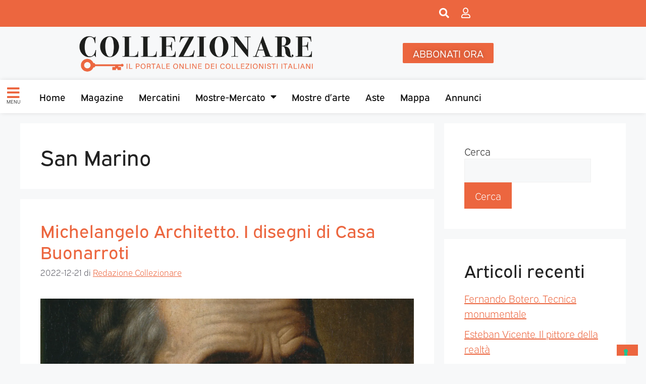

--- FILE ---
content_type: text/html; charset=UTF-8
request_url: https://collezionare.com/tag/san-marino/
body_size: 103321
content:
<!DOCTYPE html>
<html lang="it-IT">
<head>
	<meta charset="UTF-8">
	<link rel="profile" href="https://gmpg.org/xfn/11">
	<meta name='robots' content='index, follow, max-image-preview:large, max-snippet:-1, max-video-preview:-1' />
<meta name="viewport" content="width=device-width, initial-scale=1">
	<!-- This site is optimized with the Yoast SEO plugin v26.7 - https://yoast.com/wordpress/plugins/seo/ -->
	<title>San Marino Archivi - Collezionare</title>
	<link rel="canonical" href="https://collezionare.com/tag/san-marino/" />
	<meta property="og:locale" content="it_IT" />
	<meta property="og:type" content="article" />
	<meta property="og:title" content="San Marino Archivi - Collezionare" />
	<meta property="og:url" content="https://collezionare.com/tag/san-marino/" />
	<meta property="og:site_name" content="Collezionare" />
	<meta name="twitter:card" content="summary_large_image" />
	<script type="application/ld+json" class="yoast-schema-graph">{"@context":"https://schema.org","@graph":[{"@type":"CollectionPage","@id":"https://collezionare.com/tag/san-marino/","url":"https://collezionare.com/tag/san-marino/","name":"San Marino Archivi - Collezionare","isPartOf":{"@id":"https://collezionare.com/#website"},"primaryImageOfPage":{"@id":"https://collezionare.com/tag/san-marino/#primaryimage"},"image":{"@id":"https://collezionare.com/tag/san-marino/#primaryimage"},"thumbnailUrl":"https://i0.wp.com/collezionare.com/wp-content/uploads/2022/12/01.-Venusti-Michelangelo-ritratto-alta-senza-cornice-inv-188-scaled-1.jpg?fit=1895%2C1066&ssl=1","breadcrumb":{"@id":"https://collezionare.com/tag/san-marino/#breadcrumb"},"inLanguage":"it-IT"},{"@type":"ImageObject","inLanguage":"it-IT","@id":"https://collezionare.com/tag/san-marino/#primaryimage","url":"https://i0.wp.com/collezionare.com/wp-content/uploads/2022/12/01.-Venusti-Michelangelo-ritratto-alta-senza-cornice-inv-188-scaled-1.jpg?fit=1895%2C1066&ssl=1","contentUrl":"https://i0.wp.com/collezionare.com/wp-content/uploads/2022/12/01.-Venusti-Michelangelo-ritratto-alta-senza-cornice-inv-188-scaled-1.jpg?fit=1895%2C1066&ssl=1","width":1895,"height":1066},{"@type":"BreadcrumbList","@id":"https://collezionare.com/tag/san-marino/#breadcrumb","itemListElement":[{"@type":"ListItem","position":1,"name":"Home","item":"https://collezionare.com/"},{"@type":"ListItem","position":2,"name":"San Marino"}]},{"@type":"WebSite","@id":"https://collezionare.com/#website","url":"https://collezionare.com/","name":"Collezionare","description":"Il portale online dei collezionisti italiani","publisher":{"@id":"https://collezionare.com/#organization"},"potentialAction":[{"@type":"SearchAction","target":{"@type":"EntryPoint","urlTemplate":"https://collezionare.com/?s={search_term_string}"},"query-input":{"@type":"PropertyValueSpecification","valueRequired":true,"valueName":"search_term_string"}}],"inLanguage":"it-IT"},{"@type":"Organization","@id":"https://collezionare.com/#organization","name":"Collezionare","url":"https://collezionare.com/","logo":{"@type":"ImageObject","inLanguage":"it-IT","@id":"https://collezionare.com/#/schema/logo/image/","url":"https://i0.wp.com/collezionare.com/wp-content/uploads/2022/06/Logo-collezionare.png?fit=9409%2C1675&ssl=1","contentUrl":"https://i0.wp.com/collezionare.com/wp-content/uploads/2022/06/Logo-collezionare.png?fit=9409%2C1675&ssl=1","width":9409,"height":1675,"caption":"Collezionare"},"image":{"@id":"https://collezionare.com/#/schema/logo/image/"}}]}</script>
	<!-- / Yoast SEO plugin. -->


<link rel='dns-prefetch' href='//stats.wp.com' />
<link rel='preconnect' href='//i0.wp.com' />
<link rel='preconnect' href='//c0.wp.com' />
<link rel="alternate" type="application/rss+xml" title="Collezionare &raquo; Feed" href="https://collezionare.com/feed/" />
<link rel="alternate" type="application/rss+xml" title="Collezionare &raquo; Feed dei commenti" href="https://collezionare.com/comments/feed/" />
<link rel="alternate" type="application/rss+xml" title="Collezionare &raquo; San Marino Feed del tag" href="https://collezionare.com/tag/san-marino/feed/" />
<link rel="stylesheet" type="text/css" href="https://use.typekit.net/pcz4srt.css"><style id='wp-img-auto-sizes-contain-inline-css'>
img:is([sizes=auto i],[sizes^="auto," i]){contain-intrinsic-size:3000px 1500px}
/*# sourceURL=wp-img-auto-sizes-contain-inline-css */
</style>
<style id='wp-emoji-styles-inline-css'>

	img.wp-smiley, img.emoji {
		display: inline !important;
		border: none !important;
		box-shadow: none !important;
		height: 1em !important;
		width: 1em !important;
		margin: 0 0.07em !important;
		vertical-align: -0.1em !important;
		background: none !important;
		padding: 0 !important;
	}
/*# sourceURL=wp-emoji-styles-inline-css */
</style>
<style id='classic-theme-styles-inline-css'>
/*! This file is auto-generated */
.wp-block-button__link{color:#fff;background-color:#32373c;border-radius:9999px;box-shadow:none;text-decoration:none;padding:calc(.667em + 2px) calc(1.333em + 2px);font-size:1.125em}.wp-block-file__button{background:#32373c;color:#fff;text-decoration:none}
/*# sourceURL=/wp-includes/css/classic-themes.min.css */
</style>
<link rel='stylesheet' id='mediaelement-css' href='https://c0.wp.com/c/6.9/wp-includes/js/mediaelement/mediaelementplayer-legacy.min.css' media='all' />
<link rel='stylesheet' id='wp-mediaelement-css' href='https://c0.wp.com/c/6.9/wp-includes/js/mediaelement/wp-mediaelement.min.css' media='all' />
<style id='jetpack-sharing-buttons-style-inline-css'>
.jetpack-sharing-buttons__services-list{display:flex;flex-direction:row;flex-wrap:wrap;gap:0;list-style-type:none;margin:5px;padding:0}.jetpack-sharing-buttons__services-list.has-small-icon-size{font-size:12px}.jetpack-sharing-buttons__services-list.has-normal-icon-size{font-size:16px}.jetpack-sharing-buttons__services-list.has-large-icon-size{font-size:24px}.jetpack-sharing-buttons__services-list.has-huge-icon-size{font-size:36px}@media print{.jetpack-sharing-buttons__services-list{display:none!important}}.editor-styles-wrapper .wp-block-jetpack-sharing-buttons{gap:0;padding-inline-start:0}ul.jetpack-sharing-buttons__services-list.has-background{padding:1.25em 2.375em}
/*# sourceURL=https://collezionare.com/wp-content/plugins/jetpack/_inc/blocks/sharing-buttons/view.css */
</style>
<style id='global-styles-inline-css'>
:root{--wp--preset--aspect-ratio--square: 1;--wp--preset--aspect-ratio--4-3: 4/3;--wp--preset--aspect-ratio--3-4: 3/4;--wp--preset--aspect-ratio--3-2: 3/2;--wp--preset--aspect-ratio--2-3: 2/3;--wp--preset--aspect-ratio--16-9: 16/9;--wp--preset--aspect-ratio--9-16: 9/16;--wp--preset--color--black: #000000;--wp--preset--color--cyan-bluish-gray: #abb8c3;--wp--preset--color--white: #ffffff;--wp--preset--color--pale-pink: #f78da7;--wp--preset--color--vivid-red: #cf2e2e;--wp--preset--color--luminous-vivid-orange: #ff6900;--wp--preset--color--luminous-vivid-amber: #fcb900;--wp--preset--color--light-green-cyan: #7bdcb5;--wp--preset--color--vivid-green-cyan: #00d084;--wp--preset--color--pale-cyan-blue: #8ed1fc;--wp--preset--color--vivid-cyan-blue: #0693e3;--wp--preset--color--vivid-purple: #9b51e0;--wp--preset--color--contrast: var(--contrast);--wp--preset--color--contrast-2: var(--contrast-2);--wp--preset--color--contrast-3: var(--contrast-3);--wp--preset--color--base: var(--base);--wp--preset--color--base-2: var(--base-2);--wp--preset--color--base-3: var(--base-3);--wp--preset--color--accent: var(--accent);--wp--preset--gradient--vivid-cyan-blue-to-vivid-purple: linear-gradient(135deg,rgb(6,147,227) 0%,rgb(155,81,224) 100%);--wp--preset--gradient--light-green-cyan-to-vivid-green-cyan: linear-gradient(135deg,rgb(122,220,180) 0%,rgb(0,208,130) 100%);--wp--preset--gradient--luminous-vivid-amber-to-luminous-vivid-orange: linear-gradient(135deg,rgb(252,185,0) 0%,rgb(255,105,0) 100%);--wp--preset--gradient--luminous-vivid-orange-to-vivid-red: linear-gradient(135deg,rgb(255,105,0) 0%,rgb(207,46,46) 100%);--wp--preset--gradient--very-light-gray-to-cyan-bluish-gray: linear-gradient(135deg,rgb(238,238,238) 0%,rgb(169,184,195) 100%);--wp--preset--gradient--cool-to-warm-spectrum: linear-gradient(135deg,rgb(74,234,220) 0%,rgb(151,120,209) 20%,rgb(207,42,186) 40%,rgb(238,44,130) 60%,rgb(251,105,98) 80%,rgb(254,248,76) 100%);--wp--preset--gradient--blush-light-purple: linear-gradient(135deg,rgb(255,206,236) 0%,rgb(152,150,240) 100%);--wp--preset--gradient--blush-bordeaux: linear-gradient(135deg,rgb(254,205,165) 0%,rgb(254,45,45) 50%,rgb(107,0,62) 100%);--wp--preset--gradient--luminous-dusk: linear-gradient(135deg,rgb(255,203,112) 0%,rgb(199,81,192) 50%,rgb(65,88,208) 100%);--wp--preset--gradient--pale-ocean: linear-gradient(135deg,rgb(255,245,203) 0%,rgb(182,227,212) 50%,rgb(51,167,181) 100%);--wp--preset--gradient--electric-grass: linear-gradient(135deg,rgb(202,248,128) 0%,rgb(113,206,126) 100%);--wp--preset--gradient--midnight: linear-gradient(135deg,rgb(2,3,129) 0%,rgb(40,116,252) 100%);--wp--preset--font-size--small: 13px;--wp--preset--font-size--medium: 20px;--wp--preset--font-size--large: 36px;--wp--preset--font-size--x-large: 42px;--wp--preset--spacing--20: 0.44rem;--wp--preset--spacing--30: 0.67rem;--wp--preset--spacing--40: 1rem;--wp--preset--spacing--50: 1.5rem;--wp--preset--spacing--60: 2.25rem;--wp--preset--spacing--70: 3.38rem;--wp--preset--spacing--80: 5.06rem;--wp--preset--shadow--natural: 6px 6px 9px rgba(0, 0, 0, 0.2);--wp--preset--shadow--deep: 12px 12px 50px rgba(0, 0, 0, 0.4);--wp--preset--shadow--sharp: 6px 6px 0px rgba(0, 0, 0, 0.2);--wp--preset--shadow--outlined: 6px 6px 0px -3px rgb(255, 255, 255), 6px 6px rgb(0, 0, 0);--wp--preset--shadow--crisp: 6px 6px 0px rgb(0, 0, 0);}:where(.is-layout-flex){gap: 0.5em;}:where(.is-layout-grid){gap: 0.5em;}body .is-layout-flex{display: flex;}.is-layout-flex{flex-wrap: wrap;align-items: center;}.is-layout-flex > :is(*, div){margin: 0;}body .is-layout-grid{display: grid;}.is-layout-grid > :is(*, div){margin: 0;}:where(.wp-block-columns.is-layout-flex){gap: 2em;}:where(.wp-block-columns.is-layout-grid){gap: 2em;}:where(.wp-block-post-template.is-layout-flex){gap: 1.25em;}:where(.wp-block-post-template.is-layout-grid){gap: 1.25em;}.has-black-color{color: var(--wp--preset--color--black) !important;}.has-cyan-bluish-gray-color{color: var(--wp--preset--color--cyan-bluish-gray) !important;}.has-white-color{color: var(--wp--preset--color--white) !important;}.has-pale-pink-color{color: var(--wp--preset--color--pale-pink) !important;}.has-vivid-red-color{color: var(--wp--preset--color--vivid-red) !important;}.has-luminous-vivid-orange-color{color: var(--wp--preset--color--luminous-vivid-orange) !important;}.has-luminous-vivid-amber-color{color: var(--wp--preset--color--luminous-vivid-amber) !important;}.has-light-green-cyan-color{color: var(--wp--preset--color--light-green-cyan) !important;}.has-vivid-green-cyan-color{color: var(--wp--preset--color--vivid-green-cyan) !important;}.has-pale-cyan-blue-color{color: var(--wp--preset--color--pale-cyan-blue) !important;}.has-vivid-cyan-blue-color{color: var(--wp--preset--color--vivid-cyan-blue) !important;}.has-vivid-purple-color{color: var(--wp--preset--color--vivid-purple) !important;}.has-black-background-color{background-color: var(--wp--preset--color--black) !important;}.has-cyan-bluish-gray-background-color{background-color: var(--wp--preset--color--cyan-bluish-gray) !important;}.has-white-background-color{background-color: var(--wp--preset--color--white) !important;}.has-pale-pink-background-color{background-color: var(--wp--preset--color--pale-pink) !important;}.has-vivid-red-background-color{background-color: var(--wp--preset--color--vivid-red) !important;}.has-luminous-vivid-orange-background-color{background-color: var(--wp--preset--color--luminous-vivid-orange) !important;}.has-luminous-vivid-amber-background-color{background-color: var(--wp--preset--color--luminous-vivid-amber) !important;}.has-light-green-cyan-background-color{background-color: var(--wp--preset--color--light-green-cyan) !important;}.has-vivid-green-cyan-background-color{background-color: var(--wp--preset--color--vivid-green-cyan) !important;}.has-pale-cyan-blue-background-color{background-color: var(--wp--preset--color--pale-cyan-blue) !important;}.has-vivid-cyan-blue-background-color{background-color: var(--wp--preset--color--vivid-cyan-blue) !important;}.has-vivid-purple-background-color{background-color: var(--wp--preset--color--vivid-purple) !important;}.has-black-border-color{border-color: var(--wp--preset--color--black) !important;}.has-cyan-bluish-gray-border-color{border-color: var(--wp--preset--color--cyan-bluish-gray) !important;}.has-white-border-color{border-color: var(--wp--preset--color--white) !important;}.has-pale-pink-border-color{border-color: var(--wp--preset--color--pale-pink) !important;}.has-vivid-red-border-color{border-color: var(--wp--preset--color--vivid-red) !important;}.has-luminous-vivid-orange-border-color{border-color: var(--wp--preset--color--luminous-vivid-orange) !important;}.has-luminous-vivid-amber-border-color{border-color: var(--wp--preset--color--luminous-vivid-amber) !important;}.has-light-green-cyan-border-color{border-color: var(--wp--preset--color--light-green-cyan) !important;}.has-vivid-green-cyan-border-color{border-color: var(--wp--preset--color--vivid-green-cyan) !important;}.has-pale-cyan-blue-border-color{border-color: var(--wp--preset--color--pale-cyan-blue) !important;}.has-vivid-cyan-blue-border-color{border-color: var(--wp--preset--color--vivid-cyan-blue) !important;}.has-vivid-purple-border-color{border-color: var(--wp--preset--color--vivid-purple) !important;}.has-vivid-cyan-blue-to-vivid-purple-gradient-background{background: var(--wp--preset--gradient--vivid-cyan-blue-to-vivid-purple) !important;}.has-light-green-cyan-to-vivid-green-cyan-gradient-background{background: var(--wp--preset--gradient--light-green-cyan-to-vivid-green-cyan) !important;}.has-luminous-vivid-amber-to-luminous-vivid-orange-gradient-background{background: var(--wp--preset--gradient--luminous-vivid-amber-to-luminous-vivid-orange) !important;}.has-luminous-vivid-orange-to-vivid-red-gradient-background{background: var(--wp--preset--gradient--luminous-vivid-orange-to-vivid-red) !important;}.has-very-light-gray-to-cyan-bluish-gray-gradient-background{background: var(--wp--preset--gradient--very-light-gray-to-cyan-bluish-gray) !important;}.has-cool-to-warm-spectrum-gradient-background{background: var(--wp--preset--gradient--cool-to-warm-spectrum) !important;}.has-blush-light-purple-gradient-background{background: var(--wp--preset--gradient--blush-light-purple) !important;}.has-blush-bordeaux-gradient-background{background: var(--wp--preset--gradient--blush-bordeaux) !important;}.has-luminous-dusk-gradient-background{background: var(--wp--preset--gradient--luminous-dusk) !important;}.has-pale-ocean-gradient-background{background: var(--wp--preset--gradient--pale-ocean) !important;}.has-electric-grass-gradient-background{background: var(--wp--preset--gradient--electric-grass) !important;}.has-midnight-gradient-background{background: var(--wp--preset--gradient--midnight) !important;}.has-small-font-size{font-size: var(--wp--preset--font-size--small) !important;}.has-medium-font-size{font-size: var(--wp--preset--font-size--medium) !important;}.has-large-font-size{font-size: var(--wp--preset--font-size--large) !important;}.has-x-large-font-size{font-size: var(--wp--preset--font-size--x-large) !important;}
:where(.wp-block-post-template.is-layout-flex){gap: 1.25em;}:where(.wp-block-post-template.is-layout-grid){gap: 1.25em;}
:where(.wp-block-term-template.is-layout-flex){gap: 1.25em;}:where(.wp-block-term-template.is-layout-grid){gap: 1.25em;}
:where(.wp-block-columns.is-layout-flex){gap: 2em;}:where(.wp-block-columns.is-layout-grid){gap: 2em;}
:root :where(.wp-block-pullquote){font-size: 1.5em;line-height: 1.6;}
/*# sourceURL=global-styles-inline-css */
</style>
<link rel='stylesheet' id='pmpro_frontend_base-css' href='https://collezionare.com/wp-content/plugins/paid-memberships-pro/css/frontend/base.css?ver=3.6.4' media='all' />
<link rel='stylesheet' id='pmpro_frontend_variation_1-css' href='https://collezionare.com/wp-content/plugins/paid-memberships-pro/css/frontend/variation_1.css?ver=3.6.4' media='all' />
<style id='wpgb-head-inline-css'>
.wp-grid-builder:not(.wpgb-template),.wpgb-facet{opacity:0.01}.wpgb-facet fieldset{margin:0;padding:0;border:none;outline:none;box-shadow:none}.wpgb-facet fieldset:last-child{margin-bottom:40px;}.wpgb-facet fieldset legend.wpgb-sr-only{height:1px;width:1px}
/*# sourceURL=wpgb-head-inline-css */
</style>
<link rel='stylesheet' id='generate-style-css' href='https://collezionare.com/wp-content/themes/generatepress/assets/css/main.min.css?ver=3.6.1' media='all' />
<style id='generate-style-inline-css'>
body{background-color:var(--base-2);color:var(--contrast);}a{color:var(--accent);}a{text-decoration:underline;}.entry-title a, .site-branding a, a.button, .wp-block-button__link, .main-navigation a{text-decoration:none;}a:hover, a:focus, a:active{color:var(--contrast);}.wp-block-group__inner-container{max-width:1200px;margin-left:auto;margin-right:auto;}:root{--contrast:#222222;--contrast-2:#575760;--contrast-3:#b2b2be;--base:#f0f0f0;--base-2:#f7f8f9;--base-3:#ffffff;--accent:#1e73be;}:root .has-contrast-color{color:var(--contrast);}:root .has-contrast-background-color{background-color:var(--contrast);}:root .has-contrast-2-color{color:var(--contrast-2);}:root .has-contrast-2-background-color{background-color:var(--contrast-2);}:root .has-contrast-3-color{color:var(--contrast-3);}:root .has-contrast-3-background-color{background-color:var(--contrast-3);}:root .has-base-color{color:var(--base);}:root .has-base-background-color{background-color:var(--base);}:root .has-base-2-color{color:var(--base-2);}:root .has-base-2-background-color{background-color:var(--base-2);}:root .has-base-3-color{color:var(--base-3);}:root .has-base-3-background-color{background-color:var(--base-3);}:root .has-accent-color{color:var(--accent);}:root .has-accent-background-color{background-color:var(--accent);}.top-bar{background-color:#636363;color:#ffffff;}.top-bar a{color:#ffffff;}.top-bar a:hover{color:#303030;}.site-header{background-color:var(--base-3);}.main-title a,.main-title a:hover{color:var(--contrast);}.site-description{color:var(--contrast-2);}.mobile-menu-control-wrapper .menu-toggle,.mobile-menu-control-wrapper .menu-toggle:hover,.mobile-menu-control-wrapper .menu-toggle:focus,.has-inline-mobile-toggle #site-navigation.toggled{background-color:rgba(0, 0, 0, 0.02);}.main-navigation,.main-navigation ul ul{background-color:var(--base-3);}.main-navigation .main-nav ul li a, .main-navigation .menu-toggle, .main-navigation .menu-bar-items{color:var(--contrast);}.main-navigation .main-nav ul li:not([class*="current-menu-"]):hover > a, .main-navigation .main-nav ul li:not([class*="current-menu-"]):focus > a, .main-navigation .main-nav ul li.sfHover:not([class*="current-menu-"]) > a, .main-navigation .menu-bar-item:hover > a, .main-navigation .menu-bar-item.sfHover > a{color:var(--accent);}button.menu-toggle:hover,button.menu-toggle:focus{color:var(--contrast);}.main-navigation .main-nav ul li[class*="current-menu-"] > a{color:var(--accent);}.navigation-search input[type="search"],.navigation-search input[type="search"]:active, .navigation-search input[type="search"]:focus, .main-navigation .main-nav ul li.search-item.active > a, .main-navigation .menu-bar-items .search-item.active > a{color:var(--accent);}.main-navigation ul ul{background-color:var(--base);}.separate-containers .inside-article, .separate-containers .comments-area, .separate-containers .page-header, .one-container .container, .separate-containers .paging-navigation, .inside-page-header{background-color:var(--base-3);}.entry-title a{color:var(--contrast);}.entry-title a:hover{color:var(--contrast-2);}.entry-meta{color:var(--contrast-2);}.sidebar .widget{background-color:var(--base-3);}.footer-widgets{background-color:var(--base-3);}.site-info{background-color:var(--base-3);}input[type="text"],input[type="email"],input[type="url"],input[type="password"],input[type="search"],input[type="tel"],input[type="number"],textarea,select{color:var(--contrast);background-color:var(--base-2);border-color:var(--base);}input[type="text"]:focus,input[type="email"]:focus,input[type="url"]:focus,input[type="password"]:focus,input[type="search"]:focus,input[type="tel"]:focus,input[type="number"]:focus,textarea:focus,select:focus{color:var(--contrast);background-color:var(--base-2);border-color:var(--contrast-3);}button,html input[type="button"],input[type="reset"],input[type="submit"],a.button,a.wp-block-button__link:not(.has-background){color:#ffffff;background-color:#55555e;}button:hover,html input[type="button"]:hover,input[type="reset"]:hover,input[type="submit"]:hover,a.button:hover,button:focus,html input[type="button"]:focus,input[type="reset"]:focus,input[type="submit"]:focus,a.button:focus,a.wp-block-button__link:not(.has-background):active,a.wp-block-button__link:not(.has-background):focus,a.wp-block-button__link:not(.has-background):hover{color:#ffffff;background-color:#3f4047;}a.generate-back-to-top{background-color:rgba( 0,0,0,0.4 );color:#ffffff;}a.generate-back-to-top:hover,a.generate-back-to-top:focus{background-color:rgba( 0,0,0,0.6 );color:#ffffff;}:root{--gp-search-modal-bg-color:var(--base-3);--gp-search-modal-text-color:var(--contrast);--gp-search-modal-overlay-bg-color:rgba(0,0,0,0.2);}@media (max-width:768px){.main-navigation .menu-bar-item:hover > a, .main-navigation .menu-bar-item.sfHover > a{background:none;color:var(--contrast);}}.nav-below-header .main-navigation .inside-navigation.grid-container, .nav-above-header .main-navigation .inside-navigation.grid-container{padding:0px 20px 0px 20px;}.site-main .wp-block-group__inner-container{padding:40px;}.separate-containers .paging-navigation{padding-top:20px;padding-bottom:20px;}.entry-content .alignwide, body:not(.no-sidebar) .entry-content .alignfull{margin-left:-40px;width:calc(100% + 80px);max-width:calc(100% + 80px);}.rtl .menu-item-has-children .dropdown-menu-toggle{padding-left:20px;}.rtl .main-navigation .main-nav ul li.menu-item-has-children > a{padding-right:20px;}@media (max-width:768px){.separate-containers .inside-article, .separate-containers .comments-area, .separate-containers .page-header, .separate-containers .paging-navigation, .one-container .site-content, .inside-page-header{padding:30px;}.site-main .wp-block-group__inner-container{padding:30px;}.inside-top-bar{padding-right:30px;padding-left:30px;}.inside-header{padding-right:30px;padding-left:30px;}.widget-area .widget{padding-top:30px;padding-right:30px;padding-bottom:30px;padding-left:30px;}.footer-widgets-container{padding-top:30px;padding-right:30px;padding-bottom:30px;padding-left:30px;}.inside-site-info{padding-right:30px;padding-left:30px;}.entry-content .alignwide, body:not(.no-sidebar) .entry-content .alignfull{margin-left:-30px;width:calc(100% + 60px);max-width:calc(100% + 60px);}.one-container .site-main .paging-navigation{margin-bottom:20px;}}/* End cached CSS */.is-right-sidebar{width:30%;}.is-left-sidebar{width:30%;}.site-content .content-area{width:70%;}@media (max-width:768px){.main-navigation .menu-toggle,.sidebar-nav-mobile:not(#sticky-placeholder){display:block;}.main-navigation ul,.gen-sidebar-nav,.main-navigation:not(.slideout-navigation):not(.toggled) .main-nav > ul,.has-inline-mobile-toggle #site-navigation .inside-navigation > *:not(.navigation-search):not(.main-nav){display:none;}.nav-align-right .inside-navigation,.nav-align-center .inside-navigation{justify-content:space-between;}.has-inline-mobile-toggle .mobile-menu-control-wrapper{display:flex;flex-wrap:wrap;}.has-inline-mobile-toggle .inside-header{flex-direction:row;text-align:left;flex-wrap:wrap;}.has-inline-mobile-toggle .header-widget,.has-inline-mobile-toggle #site-navigation{flex-basis:100%;}.nav-float-left .has-inline-mobile-toggle #site-navigation{order:10;}}
.elementor-template-full-width .site-content{display:block;}
/*# sourceURL=generate-style-inline-css */
</style>
<link rel='stylesheet' id='generate-child-css' href='https://collezionare.com/wp-content/themes/generatepress-child/style.css?ver=1687261465' media='all' />
<link rel='stylesheet' id='elementor-frontend-css' href='https://collezionare.com/wp-content/plugins/elementor/assets/css/frontend.min.css?ver=3.34.1' media='all' />
<link rel='stylesheet' id='e-popup-css' href='https://collezionare.com/wp-content/plugins/elementor-pro/assets/css/conditionals/popup.min.css?ver=3.34.0' media='all' />
<link rel='stylesheet' id='e-sticky-css' href='https://collezionare.com/wp-content/plugins/elementor-pro/assets/css/modules/sticky.min.css?ver=3.34.0' media='all' />
<link rel='stylesheet' id='widget-image-css' href='https://collezionare.com/wp-content/plugins/elementor/assets/css/widget-image.min.css?ver=3.34.1' media='all' />
<link rel='stylesheet' id='widget-nav-menu-css' href='https://collezionare.com/wp-content/plugins/elementor-pro/assets/css/widget-nav-menu.min.css?ver=3.34.0' media='all' />
<link rel='stylesheet' id='elementor-icons-css' href='https://collezionare.com/wp-content/plugins/elementor/assets/lib/eicons/css/elementor-icons.min.css?ver=5.45.0' media='all' />
<link rel='stylesheet' id='elementor-post-6-css' href='https://collezionare.com/wp-content/uploads/elementor/css/post-6.css?ver=1768448622' media='all' />
<link rel='stylesheet' id='elementor-post-6788-css' href='https://collezionare.com/wp-content/uploads/elementor/css/post-6788.css?ver=1768448622' media='all' />
<link rel='stylesheet' id='elementor-post-112-css' href='https://collezionare.com/wp-content/uploads/elementor/css/post-112.css?ver=1768448623' media='all' />
<link rel='stylesheet' id='elementor-post-1885-css' href='https://collezionare.com/wp-content/uploads/elementor/css/post-1885.css?ver=1768448623' media='all' />
<link rel='stylesheet' id='eael-general-css' href='https://collezionare.com/wp-content/plugins/essential-addons-for-elementor-lite/assets/front-end/css/view/general.min.css?ver=6.5.6' media='all' />
<link rel='stylesheet' id='sib-front-css-css' href='https://collezionare.com/wp-content/plugins/mailin/css/mailin-front.css?ver=74fe6deef912394e690916efd1ac4eb7' media='all' />
<link rel='stylesheet' id='elementor-icons-shared-0-css' href='https://collezionare.com/wp-content/plugins/elementor/assets/lib/font-awesome/css/fontawesome.min.css?ver=5.15.3' media='all' />
<link rel='stylesheet' id='elementor-icons-fa-solid-css' href='https://collezionare.com/wp-content/plugins/elementor/assets/lib/font-awesome/css/solid.min.css?ver=5.15.3' media='all' />
<link rel='stylesheet' id='elementor-icons-fa-regular-css' href='https://collezionare.com/wp-content/plugins/elementor/assets/lib/font-awesome/css/regular.min.css?ver=5.15.3' media='all' />
<script src="https://c0.wp.com/c/6.9/wp-includes/js/jquery/jquery.min.js" id="jquery-core-js"></script>
<script src="https://c0.wp.com/c/6.9/wp-includes/js/jquery/jquery-migrate.min.js" id="jquery-migrate-js"></script>
<script id="sib-front-js-js-extra">
var sibErrMsg = {"invalidMail":"Please fill out valid email address","requiredField":"Please fill out required fields","invalidDateFormat":"Please fill out valid date format","invalidSMSFormat":"Please fill out valid phone number"};
var ajax_sib_front_object = {"ajax_url":"https://collezionare.com/wp-admin/admin-ajax.php","ajax_nonce":"05f1c62a09","flag_url":"https://collezionare.com/wp-content/plugins/mailin/img/flags/"};
//# sourceURL=sib-front-js-js-extra
</script>
<script src="https://collezionare.com/wp-content/plugins/mailin/js/mailin-front.js?ver=1765367543" id="sib-front-js-js"></script>
<link rel="https://api.w.org/" href="https://collezionare.com/wp-json/" /><link rel="alternate" title="JSON" type="application/json" href="https://collezionare.com/wp-json/wp/v2/tags/4063" /><link rel="EditURI" type="application/rsd+xml" title="RSD" href="https://collezionare.com/xmlrpc.php?rsd" />
<style id="pmpro_colors">:root {
	--pmpro--color--base: #ffffff;
	--pmpro--color--contrast: #222222;
	--pmpro--color--accent: #0c3d54;
	--pmpro--color--accent--variation: hsl( 199,75%,28.5% );
	--pmpro--color--border--variation: hsl( 0,0%,91% );
}</style><noscript><style>.wp-grid-builder .wpgb-card.wpgb-card-hidden .wpgb-card-wrapper{opacity:1!important;visibility:visible!important;transform:none!important}.wpgb-facet {opacity:1!important;pointer-events:auto!important}.wpgb-facet *:not(.wpgb-pagination-facet){display:none}</style></noscript>	<style>img#wpstats{display:none}</style>
		<meta name="generator" content="Elementor 3.34.1; features: additional_custom_breakpoints; settings: css_print_method-external, google_font-enabled, font_display-auto">
			<style>
				.e-con.e-parent:nth-of-type(n+4):not(.e-lazyloaded):not(.e-no-lazyload),
				.e-con.e-parent:nth-of-type(n+4):not(.e-lazyloaded):not(.e-no-lazyload) * {
					background-image: none !important;
				}
				@media screen and (max-height: 1024px) {
					.e-con.e-parent:nth-of-type(n+3):not(.e-lazyloaded):not(.e-no-lazyload),
					.e-con.e-parent:nth-of-type(n+3):not(.e-lazyloaded):not(.e-no-lazyload) * {
						background-image: none !important;
					}
				}
				@media screen and (max-height: 640px) {
					.e-con.e-parent:nth-of-type(n+2):not(.e-lazyloaded):not(.e-no-lazyload),
					.e-con.e-parent:nth-of-type(n+2):not(.e-lazyloaded):not(.e-no-lazyload) * {
						background-image: none !important;
					}
				}
			</style>
			<link rel="icon" href="https://i0.wp.com/collezionare.com/wp-content/uploads/2022/06/favicon-collezionare.png?fit=18%2C32&#038;ssl=1" sizes="32x32" />
<link rel="icon" href="https://i0.wp.com/collezionare.com/wp-content/uploads/2022/06/favicon-collezionare.png?fit=94%2C169&#038;ssl=1" sizes="192x192" />
<link rel="apple-touch-icon" href="https://i0.wp.com/collezionare.com/wp-content/uploads/2022/06/favicon-collezionare.png?fit=94%2C169&#038;ssl=1" />
<meta name="msapplication-TileImage" content="https://i0.wp.com/collezionare.com/wp-content/uploads/2022/06/favicon-collezionare.png?fit=94%2C169&#038;ssl=1" />

	<!-- Google tag (gtag.js) -->
	<script async src="https://www.googletagmanager.com/gtag/js?id=G-8PT1V4VQEB"></script>
	<script>
	  window.dataLayer = window.dataLayer || [];
	  function gtag(){dataLayer.push(arguments);}
	  gtag('js', new Date());

	  gtag('config', 'G-8PT1V4VQEB');
	</script>

	<script async src="https://www.googletagmanager.com/gtag/js?id=UA-252540062-1"></script>
	<script>
	  window.dataLayer = window.dataLayer || [];
	  function gtag(){dataLayer.push(arguments);}
	  gtag('js', new Date());

	  gtag('config', 'UA-252540062-1');
	</script>

	
	<script type="text/javascript">
	var _iub = _iub || [];
	_iub.csConfiguration = {"floatingPreferencesButtonDisplay":"bottom-right","invalidateConsentWithoutLog":true,"perPurposeConsent":true,"siteId":2932433,"whitelabel":false,"cookiePolicyId":87716991,"lang":"it","cookiePolicyUrl":"https://collezionare.com/privacy/", "banner":{ "acceptButtonDisplay":true,"closeButtonRejects":true,"customizeButtonDisplay":true,"explicitWithdrawal":true,"listPurposes":true,"position":"bottom" }};
	</script>
	<script type="text/javascript" src="//cdn.iubenda.com/cs/iubenda_cs.js" charset="UTF-8" async></script>
	

</head>

<body data-rsssl=1 class="pmpro-variation_1 archive tag tag-san-marino tag-4063 wp-custom-logo wp-embed-responsive wp-theme-generatepress wp-child-theme-generatepress-child right-sidebar nav-float-right separate-containers header-aligned-left dropdown-hover elementor-default elementor-kit-6" itemtype="https://schema.org/Blog" itemscope>
	<a class="screen-reader-text skip-link" href="#content" title="Vai al contenuto">Vai al contenuto</a>		<header data-elementor-type="header" data-elementor-id="112" class="elementor elementor-112 elementor-location-header" data-elementor-post-type="elementor_library">
					<section class="elementor-section elementor-top-section elementor-element elementor-element-5024496 elementor-section-height-min-height elementor-section-boxed elementor-section-height-default elementor-section-items-middle" data-id="5024496" data-element_type="section" data-settings="{&quot;background_background&quot;:&quot;classic&quot;,&quot;sticky&quot;:&quot;top&quot;,&quot;sticky_on&quot;:[&quot;desktop&quot;],&quot;sticky_offset&quot;:0,&quot;sticky_effects_offset&quot;:0,&quot;sticky_anchor_link_offset&quot;:0}">
						<div class="elementor-container elementor-column-gap-default">
					<div class="elementor-column elementor-col-33 elementor-top-column elementor-element elementor-element-fd3b9f4" data-id="fd3b9f4" data-element_type="column">
			<div class="elementor-widget-wrap elementor-element-populated">
						<div class="elementor-element elementor-element-6e18c23 elementor-view-default elementor-widget elementor-widget-icon" data-id="6e18c23" data-element_type="widget" data-widget_type="icon.default">
				<div class="elementor-widget-container">
							<div class="elementor-icon-wrapper">
			<a class="elementor-icon" href="#elementor-action%3Aaction%3Dpopup%3Aopen%26settings%3DeyJpZCI6IjYyMzEiLCJ0b2dnbGUiOmZhbHNlfQ%3D%3D">
			<i aria-hidden="true" class="fas fa-search"></i>			</a>
		</div>
						</div>
				</div>
					</div>
		</div>
				<div class="elementor-column elementor-col-33 elementor-top-column elementor-element elementor-element-34ee601" data-id="34ee601" data-element_type="column">
			<div class="elementor-widget-wrap elementor-element-populated">
						<div class="elementor-element elementor-element-fd06267 elementor-view-default elementor-widget elementor-widget-icon" data-id="fd06267" data-element_type="widget" data-widget_type="icon.default">
				<div class="elementor-widget-container">
							<div class="elementor-icon-wrapper">
			<a class="elementor-icon" href="https://collezionare.com/accedi/">
			<i aria-hidden="true" class="far fa-user"></i>			</a>
		</div>
						</div>
				</div>
					</div>
		</div>
				<div class="elementor-column elementor-col-33 elementor-top-column elementor-element elementor-element-02e0e45" data-id="02e0e45" data-element_type="column">
			<div class="elementor-widget-wrap elementor-element-populated">
						<div class="elementor-element elementor-element-03dcfc4 elementor-view-default elementor-widget elementor-widget-icon" data-id="03dcfc4" data-element_type="widget" data-widget_type="icon.default">
				<div class="elementor-widget-container">
									</div>
				</div>
					</div>
		</div>
					</div>
		</section>
				<header class="elementor-section elementor-top-section elementor-element elementor-element-e5a36c5 elementor-section-content-middle pr_zero elementor-hidden-tablet elementor-hidden-mobile elementor-section-boxed elementor-section-height-default elementor-section-height-default" data-id="e5a36c5" data-element_type="section">
						<div class="elementor-container elementor-column-gap-default">
					<div class="elementor-column elementor-col-50 elementor-top-column elementor-element elementor-element-a5c2bc4" data-id="a5c2bc4" data-element_type="column">
			<div class="elementor-widget-wrap elementor-element-populated">
						<div class="elementor-element elementor-element-ca67ac1 elementor-widget elementor-widget-theme-site-logo elementor-widget-image" data-id="ca67ac1" data-element_type="widget" data-widget_type="theme-site-logo.default">
				<div class="elementor-widget-container">
											<a href="https://collezionare.com">
			<img fetchpriority="high" width="900" height="160" src="https://i0.wp.com/collezionare.com/wp-content/uploads/2022/06/Logo-collezionare.png?fit=900%2C160&amp;ssl=1" class="attachment-large size-large wp-image-4957" alt="" srcset="https://i0.wp.com/collezionare.com/wp-content/uploads/2022/06/Logo-collezionare.png?w=9409&amp;ssl=1 9409w, https://i0.wp.com/collezionare.com/wp-content/uploads/2022/06/Logo-collezionare.png?resize=300%2C53&amp;ssl=1 300w, https://i0.wp.com/collezionare.com/wp-content/uploads/2022/06/Logo-collezionare.png?resize=1024%2C182&amp;ssl=1 1024w, https://i0.wp.com/collezionare.com/wp-content/uploads/2022/06/Logo-collezionare.png?resize=768%2C137&amp;ssl=1 768w, https://i0.wp.com/collezionare.com/wp-content/uploads/2022/06/Logo-collezionare.png?resize=1536%2C273&amp;ssl=1 1536w, https://i0.wp.com/collezionare.com/wp-content/uploads/2022/06/Logo-collezionare.png?resize=2048%2C365&amp;ssl=1 2048w, https://i0.wp.com/collezionare.com/wp-content/uploads/2022/06/Logo-collezionare.png?w=1800&amp;ssl=1 1800w, https://i0.wp.com/collezionare.com/wp-content/uploads/2022/06/Logo-collezionare.png?w=2700&amp;ssl=1 2700w" sizes="(max-width: 900px) 100vw, 900px" />				</a>
											</div>
				</div>
					</div>
		</div>
				<div class="elementor-column elementor-col-50 elementor-top-column elementor-element elementor-element-90e868e" data-id="90e868e" data-element_type="column">
			<div class="elementor-widget-wrap elementor-element-populated">
						<div class="elementor-element elementor-element-8f70ec4 elementor-align-center elementor-widget elementor-widget-button" data-id="8f70ec4" data-element_type="widget" data-widget_type="button.default">
				<div class="elementor-widget-container">
									<div class="elementor-button-wrapper">
					<a class="elementor-button elementor-button-link elementor-size-xs" href="https://collezionare.com/account-iscrizione/livelli/">
						<span class="elementor-button-content-wrapper">
									<span class="elementor-button-text">ABBONATI ORA</span>
					</span>
					</a>
				</div>
								</div>
				</div>
					</div>
		</div>
					</div>
		</header>
				<header class="elementor-section elementor-top-section elementor-element elementor-element-54accc8 elementor-section-content-middle pr_zero elementor-hidden-tablet elementor-hidden-mobile elementor-section-boxed elementor-section-height-default elementor-section-height-default" data-id="54accc8" data-element_type="section" data-settings="{&quot;background_background&quot;:&quot;classic&quot;}">
						<div class="elementor-container elementor-column-gap-default">
					<div class="elementor-column elementor-col-50 elementor-top-column elementor-element elementor-element-5c03580" data-id="5c03580" data-element_type="column">
			<div class="elementor-widget-wrap elementor-element-populated">
						<div class="elementor-element elementor-element-6764e59 elementor-view-default elementor-widget elementor-widget-icon" data-id="6764e59" data-element_type="widget" data-widget_type="icon.default">
				<div class="elementor-widget-container">
							<div class="elementor-icon-wrapper">
			<a class="elementor-icon" href="#elementor-action%3Aaction%3Dpopup%3Aopen%26settings%3DeyJpZCI6IjE0OCIsInRvZ2dsZSI6ZmFsc2V9">
			<i aria-hidden="true" class="fas fa-bars"></i>			</a>
		</div>
						</div>
				</div>
				<div class="elementor-element elementor-element-e3cb0ac elementor-widget elementor-widget-text-editor" data-id="e3cb0ac" data-element_type="widget" data-widget_type="text-editor.default">
				<div class="elementor-widget-container">
									<p>MENU</p>								</div>
				</div>
					</div>
		</div>
				<div class="elementor-column elementor-col-50 elementor-top-column elementor-element elementor-element-0009b59" data-id="0009b59" data-element_type="column">
			<div class="elementor-widget-wrap elementor-element-populated">
						<div class="elementor-element elementor-element-a4838a1 elementor-nav-menu--dropdown-none elementor-widget elementor-widget-nav-menu" data-id="a4838a1" data-element_type="widget" data-settings="{&quot;layout&quot;:&quot;horizontal&quot;,&quot;submenu_icon&quot;:{&quot;value&quot;:&quot;&lt;i class=\&quot;fas fa-caret-down\&quot; aria-hidden=\&quot;true\&quot;&gt;&lt;\/i&gt;&quot;,&quot;library&quot;:&quot;fa-solid&quot;}}" data-widget_type="nav-menu.default">
				<div class="elementor-widget-container">
								<nav aria-label="Menu" class="elementor-nav-menu--main elementor-nav-menu__container elementor-nav-menu--layout-horizontal e--pointer-underline e--animation-fade">
				<ul id="menu-1-a4838a1" class="elementor-nav-menu"><li class="menu-item menu-item-type-post_type menu-item-object-page menu-item-home menu-item-8806"><a href="https://collezionare.com/" class="elementor-item">Home</a></li>
<li class="menu-item menu-item-type-post_type menu-item-object-page current_page_parent menu-item-44"><a href="https://collezionare.com/magazine/" class="elementor-item">Magazine</a></li>
<li class="menu-item menu-item-type-taxonomy menu-item-object-categoria_eventi menu-item-2867"><a href="https://collezionare.com/categoria_eventi/mercatini/" class="elementor-item">Mercatini</a></li>
<li class="menu-item menu-item-type-taxonomy menu-item-object-categoria_eventi menu-item-has-children menu-item-3828"><a href="https://collezionare.com/categoria_eventi/mostre-mercato/" class="elementor-item">Mostre-Mercato</a>
<ul class="sub-menu elementor-nav-menu--dropdown">
	<li class="menu-item menu-item-type-taxonomy menu-item-object-categoria_eventi menu-item-4888"><a href="https://collezionare.com/categoria_eventi/mostre-mercato/antiquariato/" class="elementor-sub-item">Antiquariato</a></li>
	<li class="menu-item menu-item-type-taxonomy menu-item-object-categoria_eventi menu-item-4886"><a href="https://collezionare.com/categoria_eventi/mostre-mercato/collezionismo/" class="elementor-sub-item">Collezionismo</a></li>
	<li class="menu-item menu-item-type-taxonomy menu-item-object-categoria_eventi menu-item-4887"><a href="https://collezionare.com/categoria_eventi/mostre-mercato/arte-contemporanea/" class="elementor-sub-item">Arte Contemporanea</a></li>
</ul>
</li>
<li class="menu-item menu-item-type-taxonomy menu-item-object-categoria_eventi menu-item-2868"><a href="https://collezionare.com/categoria_eventi/mostre-darte/" class="elementor-item">Mostre d’arte</a></li>
<li class="menu-item menu-item-type-taxonomy menu-item-object-categoria_eventi menu-item-4358"><a href="https://collezionare.com/categoria_eventi/aste/" class="elementor-item">Aste</a></li>
<li class="menu-item menu-item-type-post_type menu-item-object-page menu-item-140"><a href="https://collezionare.com/mappa/" class="elementor-item">Mappa</a></li>
<li class="menu-item menu-item-type-post_type menu-item-object-page menu-item-135"><a href="https://collezionare.com/annunci/" class="elementor-item">Annunci</a></li>
</ul>			</nav>
						<nav class="elementor-nav-menu--dropdown elementor-nav-menu__container" aria-hidden="true">
				<ul id="menu-2-a4838a1" class="elementor-nav-menu"><li class="menu-item menu-item-type-post_type menu-item-object-page menu-item-home menu-item-8806"><a href="https://collezionare.com/" class="elementor-item" tabindex="-1">Home</a></li>
<li class="menu-item menu-item-type-post_type menu-item-object-page current_page_parent menu-item-44"><a href="https://collezionare.com/magazine/" class="elementor-item" tabindex="-1">Magazine</a></li>
<li class="menu-item menu-item-type-taxonomy menu-item-object-categoria_eventi menu-item-2867"><a href="https://collezionare.com/categoria_eventi/mercatini/" class="elementor-item" tabindex="-1">Mercatini</a></li>
<li class="menu-item menu-item-type-taxonomy menu-item-object-categoria_eventi menu-item-has-children menu-item-3828"><a href="https://collezionare.com/categoria_eventi/mostre-mercato/" class="elementor-item" tabindex="-1">Mostre-Mercato</a>
<ul class="sub-menu elementor-nav-menu--dropdown">
	<li class="menu-item menu-item-type-taxonomy menu-item-object-categoria_eventi menu-item-4888"><a href="https://collezionare.com/categoria_eventi/mostre-mercato/antiquariato/" class="elementor-sub-item" tabindex="-1">Antiquariato</a></li>
	<li class="menu-item menu-item-type-taxonomy menu-item-object-categoria_eventi menu-item-4886"><a href="https://collezionare.com/categoria_eventi/mostre-mercato/collezionismo/" class="elementor-sub-item" tabindex="-1">Collezionismo</a></li>
	<li class="menu-item menu-item-type-taxonomy menu-item-object-categoria_eventi menu-item-4887"><a href="https://collezionare.com/categoria_eventi/mostre-mercato/arte-contemporanea/" class="elementor-sub-item" tabindex="-1">Arte Contemporanea</a></li>
</ul>
</li>
<li class="menu-item menu-item-type-taxonomy menu-item-object-categoria_eventi menu-item-2868"><a href="https://collezionare.com/categoria_eventi/mostre-darte/" class="elementor-item" tabindex="-1">Mostre d’arte</a></li>
<li class="menu-item menu-item-type-taxonomy menu-item-object-categoria_eventi menu-item-4358"><a href="https://collezionare.com/categoria_eventi/aste/" class="elementor-item" tabindex="-1">Aste</a></li>
<li class="menu-item menu-item-type-post_type menu-item-object-page menu-item-140"><a href="https://collezionare.com/mappa/" class="elementor-item" tabindex="-1">Mappa</a></li>
<li class="menu-item menu-item-type-post_type menu-item-object-page menu-item-135"><a href="https://collezionare.com/annunci/" class="elementor-item" tabindex="-1">Annunci</a></li>
</ul>			</nav>
						</div>
				</div>
					</div>
		</div>
					</div>
		</header>
				<header class="elementor-section elementor-top-section elementor-element elementor-element-014a9ba elementor-section-height-min-height elementor-section-content-middle pr_not_zero hide_pr elementor-hidden-tablet elementor-hidden-mobile elementor-section-boxed elementor-section-height-default elementor-section-items-middle" data-id="014a9ba" data-element_type="section" data-settings="{&quot;background_background&quot;:&quot;classic&quot;,&quot;sticky&quot;:&quot;top&quot;,&quot;sticky_on&quot;:[&quot;desktop&quot;],&quot;sticky_offset&quot;:50,&quot;sticky_effects_offset&quot;:5,&quot;sticky_anchor_link_offset&quot;:0}">
						<div class="elementor-container elementor-column-gap-default">
					<div class="elementor-column elementor-col-33 elementor-top-column elementor-element elementor-element-3b0ea8f" data-id="3b0ea8f" data-element_type="column">
			<div class="elementor-widget-wrap elementor-element-populated">
						<div class="elementor-element elementor-element-a1dcc73 elementor-view-default elementor-widget elementor-widget-icon" data-id="a1dcc73" data-element_type="widget" data-widget_type="icon.default">
				<div class="elementor-widget-container">
							<div class="elementor-icon-wrapper">
			<a class="elementor-icon" href="#elementor-action%3Aaction%3Dpopup%3Aopen%26settings%3DeyJpZCI6IjE0OCIsInRvZ2dsZSI6ZmFsc2V9">
			<i aria-hidden="true" class="fas fa-bars"></i>			</a>
		</div>
						</div>
				</div>
				<div class="elementor-element elementor-element-8609d43 elementor-widget elementor-widget-text-editor" data-id="8609d43" data-element_type="widget" data-widget_type="text-editor.default">
				<div class="elementor-widget-container">
									<p>MENU</p>								</div>
				</div>
					</div>
		</div>
				<div class="elementor-column elementor-col-33 elementor-top-column elementor-element elementor-element-4cf0d4d" data-id="4cf0d4d" data-element_type="column">
			<div class="elementor-widget-wrap elementor-element-populated">
						<div class="elementor-element elementor-element-bb9982b elementor-widget elementor-widget-image" data-id="bb9982b" data-element_type="widget" data-widget_type="image.default">
				<div class="elementor-widget-container">
																<a href="https://collezionare.com/">
							<img width="900" height="100" src="https://i0.wp.com/collezionare.com/wp-content/uploads/2022/07/logo-collezionare-orizzontale-chiave-arancione.png?fit=900%2C100&amp;ssl=1" class="attachment-large size-large wp-image-1891" alt="" srcset="https://i0.wp.com/collezionare.com/wp-content/uploads/2022/07/logo-collezionare-orizzontale-chiave-arancione.png?w=1740&amp;ssl=1 1740w, https://i0.wp.com/collezionare.com/wp-content/uploads/2022/07/logo-collezionare-orizzontale-chiave-arancione.png?resize=300%2C33&amp;ssl=1 300w, https://i0.wp.com/collezionare.com/wp-content/uploads/2022/07/logo-collezionare-orizzontale-chiave-arancione.png?resize=1024%2C114&amp;ssl=1 1024w, https://i0.wp.com/collezionare.com/wp-content/uploads/2022/07/logo-collezionare-orizzontale-chiave-arancione.png?resize=768%2C85&amp;ssl=1 768w, https://i0.wp.com/collezionare.com/wp-content/uploads/2022/07/logo-collezionare-orizzontale-chiave-arancione.png?resize=1536%2C170&amp;ssl=1 1536w" sizes="(max-width: 900px) 100vw, 900px" />								</a>
															</div>
				</div>
					</div>
		</div>
				<div class="elementor-column elementor-col-33 elementor-top-column elementor-element elementor-element-0c04bba" data-id="0c04bba" data-element_type="column">
			<div class="elementor-widget-wrap elementor-element-populated">
						<div class="elementor-element elementor-element-fd56d97 elementor-align-center elementor-widget elementor-widget-button" data-id="fd56d97" data-element_type="widget" data-widget_type="button.default">
				<div class="elementor-widget-container">
									<div class="elementor-button-wrapper">
					<a class="elementor-button elementor-button-link elementor-size-xs" href="https://collezionare.com/account-iscrizione/livelli/">
						<span class="elementor-button-content-wrapper">
									<span class="elementor-button-text">ABBONATI ORA</span>
					</span>
					</a>
				</div>
								</div>
				</div>
					</div>
		</div>
					</div>
		</header>
				<section class="elementor-section elementor-top-section elementor-element elementor-element-fd00b3d elementor-hidden-desktop elementor-section-boxed elementor-section-height-default elementor-section-height-default" data-id="fd00b3d" data-element_type="section" data-settings="{&quot;background_background&quot;:&quot;classic&quot;,&quot;sticky&quot;:&quot;top&quot;,&quot;sticky_on&quot;:[&quot;desktop&quot;,&quot;tablet&quot;,&quot;mobile&quot;],&quot;sticky_offset&quot;:0,&quot;sticky_effects_offset&quot;:0,&quot;sticky_anchor_link_offset&quot;:0}">
						<div class="elementor-container elementor-column-gap-default">
					<div class="elementor-column elementor-col-50 elementor-top-column elementor-element elementor-element-b3758e7" data-id="b3758e7" data-element_type="column">
			<div class="elementor-widget-wrap elementor-element-populated">
						<div class="elementor-element elementor-element-c56a1cb elementor-widget elementor-widget-theme-site-logo elementor-widget-image" data-id="c56a1cb" data-element_type="widget" data-widget_type="theme-site-logo.default">
				<div class="elementor-widget-container">
											<a href="https://collezionare.com">
			<img width="9409" height="1675" src="https://i0.wp.com/collezionare.com/wp-content/uploads/2022/06/Logo-collezionare.png?fit=9409%2C1675&amp;ssl=1" class="attachment-full size-full wp-image-4957" alt="" srcset="https://i0.wp.com/collezionare.com/wp-content/uploads/2022/06/Logo-collezionare.png?w=9409&amp;ssl=1 9409w, https://i0.wp.com/collezionare.com/wp-content/uploads/2022/06/Logo-collezionare.png?resize=300%2C53&amp;ssl=1 300w, https://i0.wp.com/collezionare.com/wp-content/uploads/2022/06/Logo-collezionare.png?resize=1024%2C182&amp;ssl=1 1024w, https://i0.wp.com/collezionare.com/wp-content/uploads/2022/06/Logo-collezionare.png?resize=768%2C137&amp;ssl=1 768w, https://i0.wp.com/collezionare.com/wp-content/uploads/2022/06/Logo-collezionare.png?resize=1536%2C273&amp;ssl=1 1536w, https://i0.wp.com/collezionare.com/wp-content/uploads/2022/06/Logo-collezionare.png?resize=2048%2C365&amp;ssl=1 2048w, https://i0.wp.com/collezionare.com/wp-content/uploads/2022/06/Logo-collezionare.png?w=1800&amp;ssl=1 1800w, https://i0.wp.com/collezionare.com/wp-content/uploads/2022/06/Logo-collezionare.png?w=2700&amp;ssl=1 2700w" sizes="(max-width: 9409px) 100vw, 9409px" />				</a>
											</div>
				</div>
					</div>
		</div>
				<div class="elementor-column elementor-col-50 elementor-top-column elementor-element elementor-element-2bb79af" data-id="2bb79af" data-element_type="column">
			<div class="elementor-widget-wrap elementor-element-populated">
						<div class="elementor-element elementor-element-4ec4962 elementor-nav-menu--stretch elementor-nav-menu__text-align-aside elementor-nav-menu--toggle elementor-nav-menu--burger elementor-widget elementor-widget-nav-menu" data-id="4ec4962" data-element_type="widget" data-settings="{&quot;layout&quot;:&quot;dropdown&quot;,&quot;full_width&quot;:&quot;stretch&quot;,&quot;submenu_icon&quot;:{&quot;value&quot;:&quot;&lt;i class=\&quot;fas fa-caret-down\&quot; aria-hidden=\&quot;true\&quot;&gt;&lt;\/i&gt;&quot;,&quot;library&quot;:&quot;fa-solid&quot;},&quot;toggle&quot;:&quot;burger&quot;}" data-widget_type="nav-menu.default">
				<div class="elementor-widget-container">
							<div class="elementor-menu-toggle" role="button" tabindex="0" aria-label="Menu di commutazione" aria-expanded="false">
			<i aria-hidden="true" role="presentation" class="elementor-menu-toggle__icon--open eicon-menu-bar"></i><i aria-hidden="true" role="presentation" class="elementor-menu-toggle__icon--close eicon-close"></i>		</div>
					<nav class="elementor-nav-menu--dropdown elementor-nav-menu__container" aria-hidden="true">
				<ul id="menu-2-4ec4962" class="elementor-nav-menu"><li class="menu-item menu-item-type-post_type menu-item-object-page menu-item-home menu-item-8806"><a href="https://collezionare.com/" class="elementor-item" tabindex="-1">Home</a></li>
<li class="menu-item menu-item-type-post_type menu-item-object-page current_page_parent menu-item-44"><a href="https://collezionare.com/magazine/" class="elementor-item" tabindex="-1">Magazine</a></li>
<li class="menu-item menu-item-type-taxonomy menu-item-object-categoria_eventi menu-item-2867"><a href="https://collezionare.com/categoria_eventi/mercatini/" class="elementor-item" tabindex="-1">Mercatini</a></li>
<li class="menu-item menu-item-type-taxonomy menu-item-object-categoria_eventi menu-item-has-children menu-item-3828"><a href="https://collezionare.com/categoria_eventi/mostre-mercato/" class="elementor-item" tabindex="-1">Mostre-Mercato</a>
<ul class="sub-menu elementor-nav-menu--dropdown">
	<li class="menu-item menu-item-type-taxonomy menu-item-object-categoria_eventi menu-item-4888"><a href="https://collezionare.com/categoria_eventi/mostre-mercato/antiquariato/" class="elementor-sub-item" tabindex="-1">Antiquariato</a></li>
	<li class="menu-item menu-item-type-taxonomy menu-item-object-categoria_eventi menu-item-4886"><a href="https://collezionare.com/categoria_eventi/mostre-mercato/collezionismo/" class="elementor-sub-item" tabindex="-1">Collezionismo</a></li>
	<li class="menu-item menu-item-type-taxonomy menu-item-object-categoria_eventi menu-item-4887"><a href="https://collezionare.com/categoria_eventi/mostre-mercato/arte-contemporanea/" class="elementor-sub-item" tabindex="-1">Arte Contemporanea</a></li>
</ul>
</li>
<li class="menu-item menu-item-type-taxonomy menu-item-object-categoria_eventi menu-item-2868"><a href="https://collezionare.com/categoria_eventi/mostre-darte/" class="elementor-item" tabindex="-1">Mostre d’arte</a></li>
<li class="menu-item menu-item-type-taxonomy menu-item-object-categoria_eventi menu-item-4358"><a href="https://collezionare.com/categoria_eventi/aste/" class="elementor-item" tabindex="-1">Aste</a></li>
<li class="menu-item menu-item-type-post_type menu-item-object-page menu-item-140"><a href="https://collezionare.com/mappa/" class="elementor-item" tabindex="-1">Mappa</a></li>
<li class="menu-item menu-item-type-post_type menu-item-object-page menu-item-135"><a href="https://collezionare.com/annunci/" class="elementor-item" tabindex="-1">Annunci</a></li>
</ul>			</nav>
						</div>
				</div>
					</div>
		</div>
					</div>
		</section>
				<section class="elementor-section elementor-top-section elementor-element elementor-element-41aadfa elementor-hidden-desktop elementor-section-boxed elementor-section-height-default elementor-section-height-default" data-id="41aadfa" data-element_type="section" data-settings="{&quot;background_background&quot;:&quot;classic&quot;,&quot;sticky&quot;:&quot;top&quot;,&quot;sticky_offset_mobile&quot;:60,&quot;sticky_on&quot;:[&quot;desktop&quot;,&quot;tablet&quot;,&quot;mobile&quot;],&quot;sticky_offset&quot;:0,&quot;sticky_effects_offset&quot;:0,&quot;sticky_anchor_link_offset&quot;:0}">
						<div class="elementor-container elementor-column-gap-default">
					<div class="elementor-column elementor-col-100 elementor-top-column elementor-element elementor-element-09fd68f" data-id="09fd68f" data-element_type="column">
			<div class="elementor-widget-wrap elementor-element-populated">
						<div class="elementor-element elementor-element-252e8b4 elementor-align-center elementor-widget elementor-widget-button" data-id="252e8b4" data-element_type="widget" data-widget_type="button.default">
				<div class="elementor-widget-container">
									<div class="elementor-button-wrapper">
					<a class="elementor-button elementor-button-link elementor-size-xs" href="https://collezionare.com/account-iscrizione/livelli/">
						<span class="elementor-button-content-wrapper">
									<span class="elementor-button-text">ABBONATI ORA</span>
					</span>
					</a>
				</div>
								</div>
				</div>
					</div>
		</div>
					</div>
		</section>
				</header>
		
	<div id="page" class="site grid-container container hfeed">
				<div id="content" class="site-content">
			
	<div class="content-area" id="primary">
		<main class="site-main" id="main">
					<header class="page-header" aria-label="Pagina">
			
			<h1 class="page-title">
				San Marino			</h1>

					</header>
		<article id="post-20363" class="post-20363 post type-post status-publish format-standard has-post-thumbnail hentry category-arte-antica tag-130-fogli-autografi tag-architettura tag-biblioteca-laurenziana tag-cappella-sforza tag-casa-buonarroti tag-disegni-di-grandi-opere-architettoniche tag-firenze tag-fortificazioni tag-i-disegni-di-casa-buonarroti tag-michelangelo tag-michelangelo-architetto tag-porta-pia tag-san-marino tag-santa-maria-del-fiore tag-santa-maria-maggiore pmpro-has-access" itemtype="https://schema.org/CreativeWork" itemscope>
	<div class="inside-article">
					<header class="entry-header">
				<h2 class="entry-title" itemprop="headline"><a href="https://collezionare.com/michelangelo-architetto-i-disegni-di-casa-buonarroti/20363/" rel="bookmark">Michelangelo Architetto. I disegni di Casa Buonarroti</a></h2>		<div class="entry-meta">
			<span class="posted-on"><time class="entry-date published" datetime="2022-12-21T10:41:47+01:00" itemprop="datePublished">2022-12-21</time></span> <span class="byline">di <span class="author vcard" itemprop="author" itemtype="https://schema.org/Person" itemscope><a class="url fn n" href="https://collezionare.com/author/stampareggiana/" title="Visualizza tutti gli articoli di Redazione Collezionare" rel="author" itemprop="url"><span class="author-name" itemprop="name">Redazione Collezionare</span></a></span></span> 		</div>
					</header>
			<div class="post-image">
						
						<a href="https://collezionare.com/michelangelo-architetto-i-disegni-di-casa-buonarroti/20363/">
							<img loading="lazy" width="1895" height="1066" src="https://i0.wp.com/collezionare.com/wp-content/uploads/2022/12/01.-Venusti-Michelangelo-ritratto-alta-senza-cornice-inv-188-scaled-1.jpg?fit=1895%2C1066&amp;ssl=1" class="attachment-full size-full wp-post-image" alt="" itemprop="image" decoding="async" srcset="https://i0.wp.com/collezionare.com/wp-content/uploads/2022/12/01.-Venusti-Michelangelo-ritratto-alta-senza-cornice-inv-188-scaled-1.jpg?w=1895&amp;ssl=1 1895w, https://i0.wp.com/collezionare.com/wp-content/uploads/2022/12/01.-Venusti-Michelangelo-ritratto-alta-senza-cornice-inv-188-scaled-1.jpg?resize=300%2C169&amp;ssl=1 300w, https://i0.wp.com/collezionare.com/wp-content/uploads/2022/12/01.-Venusti-Michelangelo-ritratto-alta-senza-cornice-inv-188-scaled-1.jpg?resize=1024%2C576&amp;ssl=1 1024w, https://i0.wp.com/collezionare.com/wp-content/uploads/2022/12/01.-Venusti-Michelangelo-ritratto-alta-senza-cornice-inv-188-scaled-1.jpg?resize=768%2C432&amp;ssl=1 768w, https://i0.wp.com/collezionare.com/wp-content/uploads/2022/12/01.-Venusti-Michelangelo-ritratto-alta-senza-cornice-inv-188-scaled-1.jpg?resize=1536%2C864&amp;ssl=1 1536w, https://i0.wp.com/collezionare.com/wp-content/uploads/2022/12/01.-Venusti-Michelangelo-ritratto-alta-senza-cornice-inv-188-scaled-1.jpg?w=1800&amp;ssl=1 1800w" sizes="(max-width: 1895px) 100vw, 1895px" />
						</a>
					</div>
			<div class="entry-summary" itemprop="text">
				<p>San Marino presenta la mostra Michelangelo Architetto. I disegni di Casa Buonarroti che permette di ripercorrere l’iter creativo di Michelangelo Bonarroti (1475-1564) in uno dei campi che maggiormente contraddistinse la sua attività artistica, l’architettura Michelangelo Buonarroti (Caprese 1475 – Roma 1564) Studio per la “pichola libreria”, o “libreria secreta”, della Biblioteca Laurenziana a Firenze con &#8230; <a title="Michelangelo Architetto. I disegni di Casa Buonarroti" class="read-more" href="https://collezionare.com/michelangelo-architetto-i-disegni-di-casa-buonarroti/20363/" aria-label="Per saperne di più su Michelangelo Architetto. I disegni di Casa Buonarroti">Leggi tutto</a></p>
			</div>

				<footer class="entry-meta" aria-label="Contenuto dei meta">
			<span class="cat-links"><span class="gp-icon icon-categories"><svg viewBox="0 0 512 512" aria-hidden="true" xmlns="http://www.w3.org/2000/svg" width="1em" height="1em"><path d="M0 112c0-26.51 21.49-48 48-48h110.014a48 48 0 0143.592 27.907l12.349 26.791A16 16 0 00228.486 128H464c26.51 0 48 21.49 48 48v224c0 26.51-21.49 48-48 48H48c-26.51 0-48-21.49-48-48V112z" /></svg></span><span class="screen-reader-text">Categorie </span><a href="https://collezionare.com/category/magazine/arte-antica/" rel="category tag">Arte antica</a></span> <span class="tags-links"><span class="gp-icon icon-tags"><svg viewBox="0 0 512 512" aria-hidden="true" xmlns="http://www.w3.org/2000/svg" width="1em" height="1em"><path d="M20 39.5c-8.836 0-16 7.163-16 16v176c0 4.243 1.686 8.313 4.687 11.314l224 224c6.248 6.248 16.378 6.248 22.626 0l176-176c6.244-6.244 6.25-16.364.013-22.615l-223.5-224A15.999 15.999 0 00196.5 39.5H20zm56 96c0-13.255 10.745-24 24-24s24 10.745 24 24-10.745 24-24 24-24-10.745-24-24z"/><path d="M259.515 43.015c4.686-4.687 12.284-4.687 16.97 0l228 228c4.686 4.686 4.686 12.284 0 16.97l-180 180c-4.686 4.687-12.284 4.687-16.97 0-4.686-4.686-4.686-12.284 0-16.97L479.029 279.5 259.515 59.985c-4.686-4.686-4.686-12.284 0-16.97z" /></svg></span><span class="screen-reader-text">Tag </span><a href="https://collezionare.com/tag/130-fogli-autografi/" rel="tag">130 fogli autografi</a>, <a href="https://collezionare.com/tag/architettura/" rel="tag">architettura</a>, <a href="https://collezionare.com/tag/biblioteca-laurenziana/" rel="tag">Biblioteca Laurenziana</a>, <a href="https://collezionare.com/tag/cappella-sforza/" rel="tag">Cappella Sforza</a>, <a href="https://collezionare.com/tag/casa-buonarroti/" rel="tag">Casa Buonarroti</a>, <a href="https://collezionare.com/tag/disegni-di-grandi-opere-architettoniche/" rel="tag">disegni di grandi opere architettoniche</a>, <a href="https://collezionare.com/tag/firenze/" rel="tag">Firenze</a>, <a href="https://collezionare.com/tag/fortificazioni/" rel="tag">fortificazioni</a>, <a href="https://collezionare.com/tag/i-disegni-di-casa-buonarroti/" rel="tag">I disegni di Casa Buonarroti</a>, <a href="https://collezionare.com/tag/michelangelo/" rel="tag">Michelangelo</a>, <a href="https://collezionare.com/tag/michelangelo-architetto/" rel="tag">Michelangelo Architetto</a>, <a href="https://collezionare.com/tag/porta-pia/" rel="tag">Porta pia</a>, <a href="https://collezionare.com/tag/san-marino/" rel="tag">San Marino</a>, <a href="https://collezionare.com/tag/santa-maria-del-fiore/" rel="tag">Santa Maria del Fiore</a>, <a href="https://collezionare.com/tag/santa-maria-maggiore/" rel="tag">Santa Maria Maggiore</a></span> 		</footer>
			</div>
</article>
		</main>
	</div>

	<div class="widget-area sidebar is-right-sidebar" id="right-sidebar">
	<div class="inside-right-sidebar">
		<aside id="block-2" class="widget inner-padding widget_block widget_search"><form role="search" method="get" action="https://collezionare.com/" class="wp-block-search__button-outside wp-block-search__text-button wp-block-search"    ><label class="wp-block-search__label" for="wp-block-search__input-1" >Cerca</label><div class="wp-block-search__inside-wrapper" ><input class="wp-block-search__input" id="wp-block-search__input-1" placeholder="" value="" type="search" name="s" required /><button aria-label="Cerca" class="wp-block-search__button wp-element-button" type="submit" >Cerca</button></div></form></aside><aside id="block-3" class="widget inner-padding widget_block"><div class="wp-block-group"><div class="wp-block-group__inner-container is-layout-flow wp-block-group-is-layout-flow"><h2 class="wp-block-heading">Articoli recenti</h2><ul class="wp-block-latest-posts__list wp-block-latest-posts"><li><a class="wp-block-latest-posts__post-title" href="https://collezionare.com/fernando-botero-tecnica-monumentale/96897/">Fernando Botero. Tecnica monumentale</a></li>
<li><a class="wp-block-latest-posts__post-title" href="https://collezionare.com/esteban-vicente-il-pittore-della-realta/96843/">Esteban Vicente. Il pittore della realtà</a></li>
<li><a class="wp-block-latest-posts__post-title" href="https://collezionare.com/a-palazzo-barolo-apre-il-nuovo-pop-app-museum/96842/">A Palazzo Barolo apre il nuovo Pop-App Museum</a></li>
<li><a class="wp-block-latest-posts__post-title" href="https://collezionare.com/munch-la-rivoluzione-espressionista/96827/">Munch. La rivoluzione espressionista</a></li>
<li><a class="wp-block-latest-posts__post-title" href="https://collezionare.com/metafisica-metafisiche/96503/">&#8220;Metafisica/Metafisiche&#8221;</a></li>
</ul></div></div></aside><aside id="block-4" class="widget inner-padding widget_block"><div class="wp-block-group"><div class="wp-block-group__inner-container is-layout-flow wp-block-group-is-layout-flow"><h2 class="wp-block-heading">Commenti recenti</h2><div class="no-comments wp-block-latest-comments">Nessun commento da mostrare.</div></div></div></aside>	</div>
</div>

	</div>
</div>


<div class="site-footer">
			<footer data-elementor-type="footer" data-elementor-id="1885" class="elementor elementor-1885 elementor-location-footer" data-elementor-post-type="elementor_library">
					<footer class="elementor-section elementor-top-section elementor-element elementor-element-4038d96 elementor-section-boxed elementor-section-height-default elementor-section-height-default" data-id="4038d96" data-element_type="section" id="prfooter" data-settings="{&quot;background_background&quot;:&quot;classic&quot;}">
						<div class="elementor-container elementor-column-gap-default">
					<div class="elementor-column elementor-col-100 elementor-top-column elementor-element elementor-element-9b29f3b" data-id="9b29f3b" data-element_type="column">
			<div class="elementor-widget-wrap elementor-element-populated">
						<div class="elementor-element elementor-element-e48e717 elementor-widget elementor-widget-image" data-id="e48e717" data-element_type="widget" data-widget_type="image.default">
				<div class="elementor-widget-container">
															<img width="300" height="33" src="https://i0.wp.com/collezionare.com/wp-content/uploads/2022/07/Logo-collezionare-orizzontale.png?fit=300%2C33&amp;ssl=1" class="attachment-medium size-medium wp-image-1888" alt="" srcset="https://i0.wp.com/collezionare.com/wp-content/uploads/2022/07/Logo-collezionare-orizzontale.png?w=1741&amp;ssl=1 1741w, https://i0.wp.com/collezionare.com/wp-content/uploads/2022/07/Logo-collezionare-orizzontale.png?resize=300%2C33&amp;ssl=1 300w, https://i0.wp.com/collezionare.com/wp-content/uploads/2022/07/Logo-collezionare-orizzontale.png?resize=1024%2C114&amp;ssl=1 1024w, https://i0.wp.com/collezionare.com/wp-content/uploads/2022/07/Logo-collezionare-orizzontale.png?resize=768%2C85&amp;ssl=1 768w, https://i0.wp.com/collezionare.com/wp-content/uploads/2022/07/Logo-collezionare-orizzontale.png?resize=1536%2C170&amp;ssl=1 1536w" sizes="(max-width: 300px) 100vw, 300px" />															</div>
				</div>
					</div>
		</div>
					</div>
		</footer>
				<section class="elementor-section elementor-top-section elementor-element elementor-element-fcda5f1 elementor-section-full_width elementor-section-height-default elementor-section-height-default" data-id="fcda5f1" data-element_type="section">
						<div class="elementor-container elementor-column-gap-default">
					<div class="elementor-column elementor-col-100 elementor-top-column elementor-element elementor-element-cf0ff0f" data-id="cf0ff0f" data-element_type="column">
			<div class="elementor-widget-wrap elementor-element-populated">
						<div class="elementor-element elementor-element-4a77642 elementor-widget elementor-widget-text-editor" data-id="4a77642" data-element_type="widget" data-widget_type="text-editor.default">
				<div class="elementor-widget-container">
									<span style="color: #ec663f; white-space: pre-wrap;">Realizzato da <strong><a target="_blank"  href="http://www.pscompanysrl.com">PS Company srl</a></strong></span>								</div>
				</div>
					</div>
		</div>
					</div>
		</section>
				</footer>
		</div>

<script type="speculationrules">
{"prefetch":[{"source":"document","where":{"and":[{"href_matches":"/*"},{"not":{"href_matches":["/wp-*.php","/wp-admin/*","/wp-content/uploads/*","/wp-content/*","/wp-content/plugins/*","/wp-content/themes/generatepress-child/*","/wp-content/themes/generatepress/*","/*\\?(.+)"]}},{"not":{"selector_matches":"a[rel~=\"nofollow\"]"}},{"not":{"selector_matches":".no-prefetch, .no-prefetch a"}}]},"eagerness":"conservative"}]}
</script>
		<!-- Memberships powered by Paid Memberships Pro v3.6.4. -->
	<script id="generate-a11y">
!function(){"use strict";if("querySelector"in document&&"addEventListener"in window){var e=document.body;e.addEventListener("pointerdown",(function(){e.classList.add("using-mouse")}),{passive:!0}),e.addEventListener("keydown",(function(){e.classList.remove("using-mouse")}),{passive:!0})}}();
</script>
		<div data-elementor-type="popup" data-elementor-id="6231" class="elementor elementor-6231 elementor-location-popup" data-elementor-settings="{&quot;entrance_animation&quot;:&quot;fadeIn&quot;,&quot;exit_animation&quot;:&quot;fadeIn&quot;,&quot;entrance_animation_duration&quot;:{&quot;unit&quot;:&quot;px&quot;,&quot;size&quot;:0.5,&quot;sizes&quot;:[]},&quot;a11y_navigation&quot;:&quot;yes&quot;,&quot;timing&quot;:[]}" data-elementor-post-type="elementor_library">
					<section class="elementor-section elementor-top-section elementor-element elementor-element-2fd2d20 elementor-section-boxed elementor-section-height-default elementor-section-height-default" data-id="2fd2d20" data-element_type="section">
						<div class="elementor-container elementor-column-gap-default">
					<div class="elementor-column elementor-col-100 elementor-top-column elementor-element elementor-element-3ba8dcb" data-id="3ba8dcb" data-element_type="column">
			<div class="elementor-widget-wrap elementor-element-populated">
						<div class="elementor-element elementor-element-2b7cacc elementor-search-form--skin-classic elementor-search-form--button-type-icon elementor-search-form--icon-search elementor-widget elementor-widget-search-form" data-id="2b7cacc" data-element_type="widget" data-settings="{&quot;skin&quot;:&quot;classic&quot;}" data-widget_type="search-form.default">
				<div class="elementor-widget-container">
							<search role="search">
			<form class="elementor-search-form" action="https://collezionare.com" method="get">
												<div class="elementor-search-form__container">
					<label class="elementor-screen-only" for="elementor-search-form-2b7cacc">Cerca</label>

					
					<input id="elementor-search-form-2b7cacc" placeholder="Cerca..." class="elementor-search-form__input" type="search" name="s" value="">
					
											<button class="elementor-search-form__submit" type="submit" aria-label="Cerca">
															<i aria-hidden="true" class="fas fa-search"></i>													</button>
					
									</div>
			</form>
		</search>
						</div>
				</div>
					</div>
		</div>
					</div>
		</section>
				</div>
				<div data-elementor-type="popup" data-elementor-id="148" class="elementor elementor-148 elementor-location-popup" data-elementor-settings="{&quot;entrance_animation&quot;:&quot;fadeIn&quot;,&quot;exit_animation&quot;:&quot;fadeIn&quot;,&quot;entrance_animation_duration&quot;:{&quot;unit&quot;:&quot;px&quot;,&quot;size&quot;:0.5,&quot;sizes&quot;:[]},&quot;a11y_navigation&quot;:&quot;yes&quot;,&quot;timing&quot;:[]}" data-elementor-post-type="elementor_library">
					<section class="elementor-section elementor-top-section elementor-element elementor-element-3f369dc elementor-section-full_width elementor-section-height-default elementor-section-height-default" data-id="3f369dc" data-element_type="section">
						<div class="elementor-container elementor-column-gap-default">
					<div class="elementor-column elementor-col-33 elementor-top-column elementor-element elementor-element-bda50e7" data-id="bda50e7" data-element_type="column">
			<div class="elementor-widget-wrap elementor-element-populated">
						<div class="elementor-element elementor-element-94f7e67 elementor-nav-menu--dropdown-tablet elementor-nav-menu__text-align-aside elementor-nav-menu--toggle elementor-nav-menu--burger elementor-widget elementor-widget-nav-menu" data-id="94f7e67" data-element_type="widget" data-settings="{&quot;layout&quot;:&quot;vertical&quot;,&quot;submenu_icon&quot;:{&quot;value&quot;:&quot;&lt;i class=\&quot;fas fa-caret-down\&quot; aria-hidden=\&quot;true\&quot;&gt;&lt;\/i&gt;&quot;,&quot;library&quot;:&quot;fa-solid&quot;},&quot;toggle&quot;:&quot;burger&quot;}" data-widget_type="nav-menu.default">
				<div class="elementor-widget-container">
								<nav aria-label="Menu" class="elementor-nav-menu--main elementor-nav-menu__container elementor-nav-menu--layout-vertical e--pointer-underline e--animation-fade">
				<ul id="menu-1-94f7e67" class="elementor-nav-menu sm-vertical"><li class="menu-item menu-item-type-post_type menu-item-object-page menu-item-home menu-item-8975"><a href="https://collezionare.com/" class="elementor-item">Home</a></li>
<li class="menu-item menu-item-type-post_type menu-item-object-page menu-item-8983"><a href="https://collezionare.com/redazione/" class="elementor-item">Chi siamo</a></li>
<li class="menu-item menu-item-type-post_type menu-item-object-page current_page_parent menu-item-8976"><a href="https://collezionare.com/magazine/" class="elementor-item">Magazine</a></li>
<li class="menu-item menu-item-type-taxonomy menu-item-object-categoria_eventi menu-item-9833"><a href="https://collezionare.com/categoria_eventi/mercatini/" class="elementor-item">Mercatini</a></li>
<li class="menu-item menu-item-type-taxonomy menu-item-object-categoria_eventi menu-item-has-children menu-item-9835"><a href="https://collezionare.com/categoria_eventi/mostre-mercato/" class="elementor-item">Mostre-mercato</a>
<ul class="sub-menu elementor-nav-menu--dropdown">
	<li class="menu-item menu-item-type-taxonomy menu-item-object-categoria_eventi menu-item-8986"><a href="https://collezionare.com/categoria_eventi/mostre-mercato/antiquariato/" class="elementor-sub-item">Antiquariato</a></li>
	<li class="menu-item menu-item-type-taxonomy menu-item-object-categoria_eventi menu-item-8984"><a href="https://collezionare.com/categoria_eventi/mostre-mercato/collezionismo/" class="elementor-sub-item">Collezionismo</a></li>
	<li class="menu-item menu-item-type-taxonomy menu-item-object-categoria_eventi menu-item-8985"><a href="https://collezionare.com/categoria_eventi/mostre-mercato/arte-contemporanea/" class="elementor-sub-item">Arte Contemporanea</a></li>
</ul>
</li>
<li class="menu-item menu-item-type-taxonomy menu-item-object-categoria_eventi menu-item-9834"><a href="https://collezionare.com/categoria_eventi/mostre-darte/" class="elementor-item">Mostre d’arte</a></li>
<li class="menu-item menu-item-type-taxonomy menu-item-object-categoria_eventi menu-item-9832"><a href="https://collezionare.com/categoria_eventi/aste/" class="elementor-item">Aste</a></li>
<li class="menu-item menu-item-type-post_type menu-item-object-page menu-item-8979"><a href="https://collezionare.com/mappa/" class="elementor-item">Mappa</a></li>
<li class="menu-item menu-item-type-post_type menu-item-object-page menu-item-8977"><a href="https://collezionare.com/annunci/" class="elementor-item">Annunci</a></li>
</ul>			</nav>
					<div class="elementor-menu-toggle" role="button" tabindex="0" aria-label="Menu di commutazione" aria-expanded="false">
			<i aria-hidden="true" role="presentation" class="elementor-menu-toggle__icon--open eicon-menu-bar"></i><i aria-hidden="true" role="presentation" class="elementor-menu-toggle__icon--close eicon-close"></i>		</div>
					<nav class="elementor-nav-menu--dropdown elementor-nav-menu__container" aria-hidden="true">
				<ul id="menu-2-94f7e67" class="elementor-nav-menu sm-vertical"><li class="menu-item menu-item-type-post_type menu-item-object-page menu-item-home menu-item-8975"><a href="https://collezionare.com/" class="elementor-item" tabindex="-1">Home</a></li>
<li class="menu-item menu-item-type-post_type menu-item-object-page menu-item-8983"><a href="https://collezionare.com/redazione/" class="elementor-item" tabindex="-1">Chi siamo</a></li>
<li class="menu-item menu-item-type-post_type menu-item-object-page current_page_parent menu-item-8976"><a href="https://collezionare.com/magazine/" class="elementor-item" tabindex="-1">Magazine</a></li>
<li class="menu-item menu-item-type-taxonomy menu-item-object-categoria_eventi menu-item-9833"><a href="https://collezionare.com/categoria_eventi/mercatini/" class="elementor-item" tabindex="-1">Mercatini</a></li>
<li class="menu-item menu-item-type-taxonomy menu-item-object-categoria_eventi menu-item-has-children menu-item-9835"><a href="https://collezionare.com/categoria_eventi/mostre-mercato/" class="elementor-item" tabindex="-1">Mostre-mercato</a>
<ul class="sub-menu elementor-nav-menu--dropdown">
	<li class="menu-item menu-item-type-taxonomy menu-item-object-categoria_eventi menu-item-8986"><a href="https://collezionare.com/categoria_eventi/mostre-mercato/antiquariato/" class="elementor-sub-item" tabindex="-1">Antiquariato</a></li>
	<li class="menu-item menu-item-type-taxonomy menu-item-object-categoria_eventi menu-item-8984"><a href="https://collezionare.com/categoria_eventi/mostre-mercato/collezionismo/" class="elementor-sub-item" tabindex="-1">Collezionismo</a></li>
	<li class="menu-item menu-item-type-taxonomy menu-item-object-categoria_eventi menu-item-8985"><a href="https://collezionare.com/categoria_eventi/mostre-mercato/arte-contemporanea/" class="elementor-sub-item" tabindex="-1">Arte Contemporanea</a></li>
</ul>
</li>
<li class="menu-item menu-item-type-taxonomy menu-item-object-categoria_eventi menu-item-9834"><a href="https://collezionare.com/categoria_eventi/mostre-darte/" class="elementor-item" tabindex="-1">Mostre d’arte</a></li>
<li class="menu-item menu-item-type-taxonomy menu-item-object-categoria_eventi menu-item-9832"><a href="https://collezionare.com/categoria_eventi/aste/" class="elementor-item" tabindex="-1">Aste</a></li>
<li class="menu-item menu-item-type-post_type menu-item-object-page menu-item-8979"><a href="https://collezionare.com/mappa/" class="elementor-item" tabindex="-1">Mappa</a></li>
<li class="menu-item menu-item-type-post_type menu-item-object-page menu-item-8977"><a href="https://collezionare.com/annunci/" class="elementor-item" tabindex="-1">Annunci</a></li>
</ul>			</nav>
						</div>
				</div>
					</div>
		</div>
				<div class="elementor-column elementor-col-33 elementor-top-column elementor-element elementor-element-6403352" data-id="6403352" data-element_type="column">
			<div class="elementor-widget-wrap elementor-element-populated">
						<div class="elementor-element elementor-element-32b363f elementor-widget elementor-widget-image" data-id="32b363f" data-element_type="widget" data-widget_type="image.default">
				<div class="elementor-widget-container">
															<img width="263" height="206" src="https://i0.wp.com/collezionare.com/wp-content/uploads/2022/07/abbonati-ora-collezionare-e1657632991840.png?fit=263%2C206&amp;ssl=1" class="attachment-large size-large wp-image-114" alt="" />															</div>
				</div>
				<div class="elementor-element elementor-element-3020635 elementor-align-center elementor-widget elementor-widget-button" data-id="3020635" data-element_type="widget" data-widget_type="button.default">
				<div class="elementor-widget-container">
									<div class="elementor-button-wrapper">
					<a class="elementor-button elementor-button-link elementor-size-sm elementor-animation-pulse" href="https://collezionare.com/piani-d-abbonamento/livelli/">
						<span class="elementor-button-content-wrapper">
									<span class="elementor-button-text">ABBONATI ORA</span>
					</span>
					</a>
				</div>
								</div>
				</div>
				<div class="elementor-element elementor-element-7c29700 elementor-hidden-desktop elementor-hidden-tablet elementor-hidden-mobile elementor-widget elementor-widget-text-editor" data-id="7c29700" data-element_type="widget" data-widget_type="text-editor.default">
				<div class="elementor-widget-container">
									<p>Oppure registrati qui per usufruire della prova gratuita di 7 giorni</p>								</div>
				</div>
					</div>
		</div>
				<div class="elementor-column elementor-col-33 elementor-top-column elementor-element elementor-element-6c1189b" data-id="6c1189b" data-element_type="column">
			<div class="elementor-widget-wrap elementor-element-populated">
						<div class="elementor-element elementor-element-85d8085 elementor-nav-menu--dropdown-tablet elementor-nav-menu__text-align-aside elementor-nav-menu--toggle elementor-nav-menu--burger elementor-widget elementor-widget-nav-menu" data-id="85d8085" data-element_type="widget" data-settings="{&quot;layout&quot;:&quot;vertical&quot;,&quot;submenu_icon&quot;:{&quot;value&quot;:&quot;&lt;i class=\&quot;fas fa-caret-down\&quot; aria-hidden=\&quot;true\&quot;&gt;&lt;\/i&gt;&quot;,&quot;library&quot;:&quot;fa-solid&quot;},&quot;toggle&quot;:&quot;burger&quot;}" data-widget_type="nav-menu.default">
				<div class="elementor-widget-container">
								<nav aria-label="Menu" class="elementor-nav-menu--main elementor-nav-menu__container elementor-nav-menu--layout-vertical e--pointer-text e--animation-none">
				<ul id="menu-1-85d8085" class="elementor-nav-menu sm-vertical"><li class="menu-item menu-item-type-post_type menu-item-object-page menu-item-938"><a href="https://collezionare.com/redazione/" class="elementor-item">Redazione</a></li>
<li class="menu-item menu-item-type-post_type menu-item-object-page menu-item-937"><a href="https://collezionare.com/pubblicita/" class="elementor-item">Pubblicità</a></li>
<li class="menu-item menu-item-type-post_type menu-item-object-page menu-item-935"><a href="https://collezionare.com/contatti/" class="elementor-item">Contatti</a></li>
<li class="menu-item menu-item-type-post_type menu-item-object-page menu-item-934"><a href="https://collezionare.com/privacy/" class="elementor-item">Privacy</a></li>
</ul>			</nav>
					<div class="elementor-menu-toggle" role="button" tabindex="0" aria-label="Menu di commutazione" aria-expanded="false">
			<i aria-hidden="true" role="presentation" class="elementor-menu-toggle__icon--open eicon-menu-bar"></i><i aria-hidden="true" role="presentation" class="elementor-menu-toggle__icon--close eicon-close"></i>		</div>
					<nav class="elementor-nav-menu--dropdown elementor-nav-menu__container" aria-hidden="true">
				<ul id="menu-2-85d8085" class="elementor-nav-menu sm-vertical"><li class="menu-item menu-item-type-post_type menu-item-object-page menu-item-938"><a href="https://collezionare.com/redazione/" class="elementor-item" tabindex="-1">Redazione</a></li>
<li class="menu-item menu-item-type-post_type menu-item-object-page menu-item-937"><a href="https://collezionare.com/pubblicita/" class="elementor-item" tabindex="-1">Pubblicità</a></li>
<li class="menu-item menu-item-type-post_type menu-item-object-page menu-item-935"><a href="https://collezionare.com/contatti/" class="elementor-item" tabindex="-1">Contatti</a></li>
<li class="menu-item menu-item-type-post_type menu-item-object-page menu-item-934"><a href="https://collezionare.com/privacy/" class="elementor-item" tabindex="-1">Privacy</a></li>
</ul>			</nav>
						</div>
				</div>
				<div class="elementor-element elementor-element-d92ef38 elementor-widget__width-auto elementor-widget elementor-widget-html" data-id="d92ef38" data-element_type="widget" data-widget_type="html.default">
				<div class="elementor-widget-container">
					<iframe src="https://cf907149.sibforms.com/serve/[base64]" style="border:0px #ffffff none;" name="myiFrame" scrolling="no" frameborder="0" marginheight="0px" marginwidth="0px" height="400px" width="540px" allowfullscreen></iframe>				</div>
				</div>
				<div class="elementor-element elementor-element-8fcde40 elementor-widget elementor-widget-text-editor" data-id="8fcde40" data-element_type="widget" data-widget_type="text-editor.default">
				<div class="elementor-widget-container">
									<p>Iscriviti alla nostra newsletter per ricevere ogni settimana le news del mercato dell’arte e del <span class="il">collezionismo</span>, per essere informato su modifiche, cancellazioni o proroghe nelle date di mostre e appuntamenti, e per conoscere in anteprima le date dei vernissage.</p>								</div>
				</div>
				<div class="elementor-element elementor-element-d0831ef elementor-widget elementor-widget-text-editor" data-id="d0831ef" data-element_type="widget" data-widget_type="text-editor.default">
				<div class="elementor-widget-container">
									<p>©Realizzato da <a href="http://www.pscompanysrl.com">PS COMPANY srl</a></p>								</div>
				</div>
					</div>
		</div>
					</div>
		</section>
				</div>
				<div data-elementor-type="popup" data-elementor-id="6788" class="elementor elementor-6788 elementor-location-popup" data-elementor-settings="{&quot;a11y_navigation&quot;:&quot;yes&quot;,&quot;triggers&quot;:{&quot;page_load&quot;:&quot;yes&quot;,&quot;page_load_delay&quot;:30},&quot;timing&quot;:{&quot;logged_in&quot;:&quot;yes&quot;,&quot;times_times&quot;:1,&quot;times&quot;:&quot;yes&quot;,&quot;logged_in_users&quot;:&quot;all&quot;}}" data-elementor-post-type="elementor_library">
					<section class="elementor-section elementor-top-section elementor-element elementor-element-3504225 elementor-section-boxed elementor-section-height-default elementor-section-height-default" data-id="3504225" data-element_type="section" data-settings="{&quot;background_background&quot;:&quot;classic&quot;}">
						<div class="elementor-container elementor-column-gap-default">
					<div class="elementor-column elementor-col-100 elementor-top-column elementor-element elementor-element-e6fd7c5" data-id="e6fd7c5" data-element_type="column">
			<div class="elementor-widget-wrap elementor-element-populated">
						<div class="elementor-element elementor-element-86ea60c elementor-widget elementor-widget-text-editor" data-id="86ea60c" data-element_type="widget" data-widget_type="text-editor.default">
				<div class="elementor-widget-container">
									<p>Sei interessato a conoscere gli eventi legati al mondo del <strong>collezionismo</strong> in <strong>Italia</strong> come <strong>mercatini, mostre-mercato, mostre d’arte </strong>e <strong>aste?</strong><br />Abbonati per ottenere l’accesso a tutti i contenuti del sito.</p>								</div>
				</div>
				<section class="elementor-section elementor-inner-section elementor-element elementor-element-5b9b7c3 elementor-section-boxed elementor-section-height-default elementor-section-height-default" data-id="5b9b7c3" data-element_type="section">
						<div class="elementor-container elementor-column-gap-default">
					<div class="elementor-column elementor-col-100 elementor-inner-column elementor-element elementor-element-837c700" data-id="837c700" data-element_type="column">
			<div class="elementor-widget-wrap elementor-element-populated">
						<div class="elementor-element elementor-element-e7a9767 elementor-align-center elementor-widget elementor-widget-button" data-id="e7a9767" data-element_type="widget" data-widget_type="button.default">
				<div class="elementor-widget-container">
									<div class="elementor-button-wrapper">
					<a class="elementor-button elementor-button-link elementor-size-xs" href="https://collezionare.com/account-iscrizione/livelli/">
						<span class="elementor-button-content-wrapper">
									<span class="elementor-button-text">ABBONATI ORA</span>
					</span>
					</a>
				</div>
								</div>
				</div>
					</div>
		</div>
					</div>
		</section>
					</div>
		</div>
					</div>
		</section>
				</div>
					<script>
				const lazyloadRunObserver = () => {
					const lazyloadBackgrounds = document.querySelectorAll( `.e-con.e-parent:not(.e-lazyloaded)` );
					const lazyloadBackgroundObserver = new IntersectionObserver( ( entries ) => {
						entries.forEach( ( entry ) => {
							if ( entry.isIntersecting ) {
								let lazyloadBackground = entry.target;
								if( lazyloadBackground ) {
									lazyloadBackground.classList.add( 'e-lazyloaded' );
								}
								lazyloadBackgroundObserver.unobserve( entry.target );
							}
						});
					}, { rootMargin: '200px 0px 200px 0px' } );
					lazyloadBackgrounds.forEach( ( lazyloadBackground ) => {
						lazyloadBackgroundObserver.observe( lazyloadBackground );
					} );
				};
				const events = [
					'DOMContentLoaded',
					'elementor/lazyload/observe',
				];
				events.forEach( ( event ) => {
					document.addEventListener( event, lazyloadRunObserver );
				} );
			</script>
			<link rel='stylesheet' id='elementor-post-6231-css' href='https://collezionare.com/wp-content/uploads/elementor/css/post-6231.css?ver=1768448623' media='all' />
<link rel='stylesheet' id='widget-search-form-css' href='https://collezionare.com/wp-content/plugins/elementor-pro/assets/css/widget-search-form.min.css?ver=3.34.0' media='all' />
<link rel='stylesheet' id='e-animation-fadeIn-css' href='https://collezionare.com/wp-content/plugins/elementor/assets/lib/animations/styles/fadeIn.min.css?ver=3.34.1' media='all' />
<link rel='stylesheet' id='elementor-post-148-css' href='https://collezionare.com/wp-content/uploads/elementor/css/post-148.css?ver=1768448623' media='all' />
<link rel='stylesheet' id='e-animation-pulse-css' href='https://collezionare.com/wp-content/plugins/elementor/assets/lib/animations/styles/e-animation-pulse.min.css?ver=3.34.1' media='all' />
<script id="generate-menu-js-before">
var generatepressMenu = {"toggleOpenedSubMenus":true,"openSubMenuLabel":"Apri Sottomenu","closeSubMenuLabel":"Chiudi Sottomenu"};
//# sourceURL=generate-menu-js-before
</script>
<script src="https://collezionare.com/wp-content/themes/generatepress/assets/js/menu.min.js?ver=3.6.1" id="generate-menu-js"></script>
<script src="https://collezionare.com/wp-content/plugins/elementor/assets/js/webpack.runtime.min.js?ver=3.34.1" id="elementor-webpack-runtime-js"></script>
<script src="https://collezionare.com/wp-content/plugins/elementor/assets/js/frontend-modules.min.js?ver=3.34.1" id="elementor-frontend-modules-js"></script>
<script src="https://c0.wp.com/c/6.9/wp-includes/js/jquery/ui/core.min.js" id="jquery-ui-core-js"></script>
<script id="elementor-frontend-js-extra">
var EAELImageMaskingConfig = {"svg_dir_url":"https://collezionare.com/wp-content/plugins/essential-addons-for-elementor-lite/assets/front-end/img/image-masking/svg-shapes/"};
//# sourceURL=elementor-frontend-js-extra
</script>
<script id="elementor-frontend-js-before">
var elementorFrontendConfig = {"environmentMode":{"edit":false,"wpPreview":false,"isScriptDebug":false},"i18n":{"shareOnFacebook":"Condividi su Facebook","shareOnTwitter":"Condividi su Twitter","pinIt":"Pinterest","download":"Download","downloadImage":"Scarica immagine","fullscreen":"Schermo intero","zoom":"Zoom","share":"Condividi","playVideo":"Riproduci video","previous":"Precedente","next":"Successivo","close":"Chiudi","a11yCarouselPrevSlideMessage":"Diapositiva precedente","a11yCarouselNextSlideMessage":"Prossima diapositiva","a11yCarouselFirstSlideMessage":"Questa \u00e9 la prima diapositiva","a11yCarouselLastSlideMessage":"Questa \u00e8 l'ultima diapositiva","a11yCarouselPaginationBulletMessage":"Vai alla diapositiva"},"is_rtl":false,"breakpoints":{"xs":0,"sm":480,"md":768,"lg":1025,"xl":1440,"xxl":1600},"responsive":{"breakpoints":{"mobile":{"label":"Mobile Portrait","value":767,"default_value":767,"direction":"max","is_enabled":true},"mobile_extra":{"label":"Mobile Landscape","value":880,"default_value":880,"direction":"max","is_enabled":false},"tablet":{"label":"Tablet verticale","value":1024,"default_value":1024,"direction":"max","is_enabled":true},"tablet_extra":{"label":"Tablet orizzontale","value":1200,"default_value":1200,"direction":"max","is_enabled":false},"laptop":{"label":"Laptop","value":1366,"default_value":1366,"direction":"max","is_enabled":false},"widescreen":{"label":"Widescreen","value":2400,"default_value":2400,"direction":"min","is_enabled":false}},"hasCustomBreakpoints":false},"version":"3.34.1","is_static":false,"experimentalFeatures":{"additional_custom_breakpoints":true,"theme_builder_v2":true,"home_screen":true,"global_classes_should_enforce_capabilities":true,"e_variables":true,"cloud-library":true,"e_opt_in_v4_page":true,"e_interactions":true,"import-export-customization":true,"e_pro_variables":true},"urls":{"assets":"https:\/\/collezionare.com\/wp-content\/plugins\/elementor\/assets\/","ajaxurl":"https:\/\/collezionare.com\/wp-admin\/admin-ajax.php","uploadUrl":"https:\/\/collezionare.com\/wp-content\/uploads"},"nonces":{"floatingButtonsClickTracking":"01ca729eeb"},"swiperClass":"swiper","settings":{"editorPreferences":[]},"kit":{"active_breakpoints":["viewport_mobile","viewport_tablet"],"global_image_lightbox":"yes","lightbox_enable_counter":"yes","lightbox_enable_fullscreen":"yes","lightbox_enable_zoom":"yes","lightbox_enable_share":"yes","lightbox_title_src":"title","lightbox_description_src":"description"},"post":{"id":0,"title":"San Marino Archivi - Collezionare","excerpt":""}};
//# sourceURL=elementor-frontend-js-before
</script>
<script src="https://collezionare.com/wp-content/plugins/elementor/assets/js/frontend.min.js?ver=3.34.1" id="elementor-frontend-js"></script>
<script src="https://collezionare.com/wp-content/plugins/elementor-pro/assets/lib/sticky/jquery.sticky.min.js?ver=3.34.0" id="e-sticky-js"></script>
<script src="https://collezionare.com/wp-content/plugins/elementor-pro/assets/lib/smartmenus/jquery.smartmenus.min.js?ver=1.2.1" id="smartmenus-js"></script>
<script id="eael-general-js-extra">
var localize = {"ajaxurl":"https://collezionare.com/wp-admin/admin-ajax.php","nonce":"d98d2d752f","i18n":{"added":"Added ","compare":"Compare","loading":"Loading..."},"eael_translate_text":{"required_text":"is a required field","invalid_text":"Invalid","billing_text":"Billing","shipping_text":"Shipping","fg_mfp_counter_text":"of"},"page_permalink":"https://collezionare.com/michelangelo-architetto-i-disegni-di-casa-buonarroti/20363/","cart_redirectition":"no","cart_page_url":"","el_breakpoints":{"mobile":{"label":"Mobile Portrait","value":767,"default_value":767,"direction":"max","is_enabled":true},"mobile_extra":{"label":"Mobile Landscape","value":880,"default_value":880,"direction":"max","is_enabled":false},"tablet":{"label":"Tablet verticale","value":1024,"default_value":1024,"direction":"max","is_enabled":true},"tablet_extra":{"label":"Tablet orizzontale","value":1200,"default_value":1200,"direction":"max","is_enabled":false},"laptop":{"label":"Laptop","value":1366,"default_value":1366,"direction":"max","is_enabled":false},"widescreen":{"label":"Widescreen","value":2400,"default_value":2400,"direction":"min","is_enabled":false}}};
//# sourceURL=eael-general-js-extra
</script>
<script src="https://collezionare.com/wp-content/plugins/essential-addons-for-elementor-lite/assets/front-end/js/view/general.min.js?ver=6.5.6" id="eael-general-js"></script>
<script id="jetpack-stats-js-before">
_stq = window._stq || [];
_stq.push([ "view", {"v":"ext","blog":"215239624","post":"0","tz":"1","srv":"collezionare.com","arch_tag":"san-marino","arch_results":"1","j":"1:15.4"} ]);
_stq.push([ "clickTrackerInit", "215239624", "0" ]);
//# sourceURL=jetpack-stats-js-before
</script>
<script src="https://stats.wp.com/e-202603.js" id="jetpack-stats-js" defer data-wp-strategy="defer"></script>
<script src="https://collezionare.com/wp-content/plugins/elementor-pro/assets/js/webpack-pro.runtime.min.js?ver=3.34.0" id="elementor-pro-webpack-runtime-js"></script>
<script src="https://c0.wp.com/c/6.9/wp-includes/js/dist/hooks.min.js" id="wp-hooks-js"></script>
<script src="https://c0.wp.com/c/6.9/wp-includes/js/dist/i18n.min.js" id="wp-i18n-js"></script>
<script id="wp-i18n-js-after">
wp.i18n.setLocaleData( { 'text direction\u0004ltr': [ 'ltr' ] } );
//# sourceURL=wp-i18n-js-after
</script>
<script id="elementor-pro-frontend-js-before">
var ElementorProFrontendConfig = {"ajaxurl":"https:\/\/collezionare.com\/wp-admin\/admin-ajax.php","nonce":"00ef11d984","urls":{"assets":"https:\/\/collezionare.com\/wp-content\/plugins\/elementor-pro\/assets\/","rest":"https:\/\/collezionare.com\/wp-json\/"},"settings":{"lazy_load_background_images":true},"popup":{"hasPopUps":true},"shareButtonsNetworks":{"facebook":{"title":"Facebook","has_counter":true},"twitter":{"title":"Twitter"},"linkedin":{"title":"LinkedIn","has_counter":true},"pinterest":{"title":"Pinterest","has_counter":true},"reddit":{"title":"Reddit","has_counter":true},"vk":{"title":"VK","has_counter":true},"odnoklassniki":{"title":"OK","has_counter":true},"tumblr":{"title":"Tumblr"},"digg":{"title":"Digg"},"skype":{"title":"Skype"},"stumbleupon":{"title":"StumbleUpon","has_counter":true},"mix":{"title":"Mix"},"telegram":{"title":"Telegram"},"pocket":{"title":"Pocket","has_counter":true},"xing":{"title":"XING","has_counter":true},"whatsapp":{"title":"WhatsApp"},"email":{"title":"Email"},"print":{"title":"Print"},"x-twitter":{"title":"X"},"threads":{"title":"Threads"}},"facebook_sdk":{"lang":"it_IT","app_id":""},"lottie":{"defaultAnimationUrl":"https:\/\/collezionare.com\/wp-content\/plugins\/elementor-pro\/modules\/lottie\/assets\/animations\/default.json"}};
//# sourceURL=elementor-pro-frontend-js-before
</script>
<script src="https://collezionare.com/wp-content/plugins/elementor-pro/assets/js/frontend.min.js?ver=3.34.0" id="elementor-pro-frontend-js"></script>
<script src="https://collezionare.com/wp-content/plugins/elementor-pro/assets/js/elements-handlers.min.js?ver=3.34.0" id="pro-elements-handlers-js"></script>
<script id="wp-emoji-settings" type="application/json">
{"baseUrl":"https://s.w.org/images/core/emoji/17.0.2/72x72/","ext":".png","svgUrl":"https://s.w.org/images/core/emoji/17.0.2/svg/","svgExt":".svg","source":{"concatemoji":"https://collezionare.com/wp-includes/js/wp-emoji-release.min.js?ver=74fe6deef912394e690916efd1ac4eb7"}}
</script>
<script type="module">
/*! This file is auto-generated */
const a=JSON.parse(document.getElementById("wp-emoji-settings").textContent),o=(window._wpemojiSettings=a,"wpEmojiSettingsSupports"),s=["flag","emoji"];function i(e){try{var t={supportTests:e,timestamp:(new Date).valueOf()};sessionStorage.setItem(o,JSON.stringify(t))}catch(e){}}function c(e,t,n){e.clearRect(0,0,e.canvas.width,e.canvas.height),e.fillText(t,0,0);t=new Uint32Array(e.getImageData(0,0,e.canvas.width,e.canvas.height).data);e.clearRect(0,0,e.canvas.width,e.canvas.height),e.fillText(n,0,0);const a=new Uint32Array(e.getImageData(0,0,e.canvas.width,e.canvas.height).data);return t.every((e,t)=>e===a[t])}function p(e,t){e.clearRect(0,0,e.canvas.width,e.canvas.height),e.fillText(t,0,0);var n=e.getImageData(16,16,1,1);for(let e=0;e<n.data.length;e++)if(0!==n.data[e])return!1;return!0}function u(e,t,n,a){switch(t){case"flag":return n(e,"\ud83c\udff3\ufe0f\u200d\u26a7\ufe0f","\ud83c\udff3\ufe0f\u200b\u26a7\ufe0f")?!1:!n(e,"\ud83c\udde8\ud83c\uddf6","\ud83c\udde8\u200b\ud83c\uddf6")&&!n(e,"\ud83c\udff4\udb40\udc67\udb40\udc62\udb40\udc65\udb40\udc6e\udb40\udc67\udb40\udc7f","\ud83c\udff4\u200b\udb40\udc67\u200b\udb40\udc62\u200b\udb40\udc65\u200b\udb40\udc6e\u200b\udb40\udc67\u200b\udb40\udc7f");case"emoji":return!a(e,"\ud83e\u1fac8")}return!1}function f(e,t,n,a){let r;const o=(r="undefined"!=typeof WorkerGlobalScope&&self instanceof WorkerGlobalScope?new OffscreenCanvas(300,150):document.createElement("canvas")).getContext("2d",{willReadFrequently:!0}),s=(o.textBaseline="top",o.font="600 32px Arial",{});return e.forEach(e=>{s[e]=t(o,e,n,a)}),s}function r(e){var t=document.createElement("script");t.src=e,t.defer=!0,document.head.appendChild(t)}a.supports={everything:!0,everythingExceptFlag:!0},new Promise(t=>{let n=function(){try{var e=JSON.parse(sessionStorage.getItem(o));if("object"==typeof e&&"number"==typeof e.timestamp&&(new Date).valueOf()<e.timestamp+604800&&"object"==typeof e.supportTests)return e.supportTests}catch(e){}return null}();if(!n){if("undefined"!=typeof Worker&&"undefined"!=typeof OffscreenCanvas&&"undefined"!=typeof URL&&URL.createObjectURL&&"undefined"!=typeof Blob)try{var e="postMessage("+f.toString()+"("+[JSON.stringify(s),u.toString(),c.toString(),p.toString()].join(",")+"));",a=new Blob([e],{type:"text/javascript"});const r=new Worker(URL.createObjectURL(a),{name:"wpTestEmojiSupports"});return void(r.onmessage=e=>{i(n=e.data),r.terminate(),t(n)})}catch(e){}i(n=f(s,u,c,p))}t(n)}).then(e=>{for(const n in e)a.supports[n]=e[n],a.supports.everything=a.supports.everything&&a.supports[n],"flag"!==n&&(a.supports.everythingExceptFlag=a.supports.everythingExceptFlag&&a.supports[n]);var t;a.supports.everythingExceptFlag=a.supports.everythingExceptFlag&&!a.supports.flag,a.supports.everything||((t=a.source||{}).concatemoji?r(t.concatemoji):t.wpemoji&&t.twemoji&&(r(t.twemoji),r(t.wpemoji)))});
//# sourceURL=https://collezionare.com/wp-includes/js/wp-emoji-loader.min.js
</script>

<script type="text/javascript" src="https://collezionare.com/wp-content/themes/generatepress-child/js/mappe.js"></script>
<script type="text/javascript" src="https://collezionare.com/wp-content/themes/generatepress-child/js/pr.js"></script>
<script type="text/javascript" src="https://collezionare.com/wp-content/themes/generatepress-child/js/filtri.js"></script>
<script type="text/javascript" src="https://collezionare.com/wp-content/themes/generatepress-child/js/utility.js"></script>


</body>
</html>


--- FILE ---
content_type: text/css
request_url: https://collezionare.com/wp-content/uploads/elementor/css/post-6788.css?ver=1768448622
body_size: 2603
content:
.elementor-6788 .elementor-element.elementor-element-3504225:not(.elementor-motion-effects-element-type-background), .elementor-6788 .elementor-element.elementor-element-3504225 > .elementor-motion-effects-container > .elementor-motion-effects-layer{background-color:var( --e-global-color-4d990e2 );}.elementor-6788 .elementor-element.elementor-element-3504225{transition:background 0.3s, border 0.3s, border-radius 0.3s, box-shadow 0.3s;padding:49px 49px 49px 49px;}.elementor-6788 .elementor-element.elementor-element-3504225 > .elementor-background-overlay{transition:background 0.3s, border-radius 0.3s, opacity 0.3s;}.elementor-widget-text-editor{font-family:var( --e-global-typography-text-font-family ), Sans-serif;font-size:var( --e-global-typography-text-font-size );font-weight:var( --e-global-typography-text-font-weight );color:var( --e-global-color-text );}.elementor-widget-text-editor.elementor-drop-cap-view-stacked .elementor-drop-cap{background-color:var( --e-global-color-primary );}.elementor-widget-text-editor.elementor-drop-cap-view-framed .elementor-drop-cap, .elementor-widget-text-editor.elementor-drop-cap-view-default .elementor-drop-cap{color:var( --e-global-color-primary );border-color:var( --e-global-color-primary );}.elementor-6788 .elementor-element.elementor-element-86ea60c > .elementor-widget-container{margin:0px 0px 0px 0px;padding:0px 0px 0px 0px;}.elementor-widget-button .elementor-button{background-color:var( --e-global-color-accent );font-family:var( --e-global-typography-accent-font-family ), Sans-serif;font-size:var( --e-global-typography-accent-font-size );font-weight:var( --e-global-typography-accent-font-weight );}.elementor-6788 .elementor-element.elementor-element-e7a9767 .elementor-button{background-color:var( --e-global-color-primary );font-family:"expressway", Sans-serif;font-size:20px;font-weight:500;text-shadow:0px 0px 10px rgba(0,0,0,0.3);}.elementor-6788 .elementor-element.elementor-element-e7a9767{z-index:0;}#elementor-popup-modal-6788{background-color:rgba(0,0,0,.8);justify-content:center;align-items:center;pointer-events:all;}#elementor-popup-modal-6788 .dialog-message{width:640px;height:380px;align-items:center;}#elementor-popup-modal-6788 .dialog-close-button{display:flex;}#elementor-popup-modal-6788 .dialog-widget-content{box-shadow:2px 8px 23px 3px rgba(0,0,0,0.2);}@media(max-width:1024px){.elementor-widget-text-editor{font-size:var( --e-global-typography-text-font-size );}.elementor-widget-button .elementor-button{font-size:var( --e-global-typography-accent-font-size );}}@media(max-width:767px){.elementor-widget-text-editor{font-size:var( --e-global-typography-text-font-size );}.elementor-widget-button .elementor-button{font-size:var( --e-global-typography-accent-font-size );}}

--- FILE ---
content_type: application/javascript
request_url: https://collezionare.com/wp-content/themes/generatepress-child/js/filtri.js
body_size: 9653
content:
jQuery('ducument').ready(function(){

	jQuery('#start').attr('min', todayDate());
	jQuery('#end').attr('min', todayDate());

	jQuery('#start').on('change', function(){
		currenteDate = jQuery('#start').val();
		newMinDate = addDay(currenteDate);
		jQuery('#end').attr('min', newMinDate);
	});

	jQuery('#paese').on('change', function(){
		currentePaese = jQuery(this).val();
		if (currentePaese != 'Italia'){
			jQuery('#regione').prop('disabled', 'disabled');
			jQuery('#provincia').prop('disabled', 'disabled');
			jQuery('#comune').prop('disabled', 'disabled');
		}else{
			jQuery('#regione').prop('disabled', false);
			jQuery('#provincia').prop('disabled', false);
			jQuery('#comune').prop('disabled', false);
		}
	});

	jQuery('select#regione').on('change', function(){

		currentRegione = jQuery(this).val();

		if (currentRegione != 0){
		
			jQuery("select#provincia option").each(function() {

				if (jQuery(this).attr('data-regione') != currentRegione){
					jQuery(this).prop("hidden", true);
				}else{
					jQuery(this).prop("hidden", false);
				}
			});

		}else{
			jQuery("select#provincia option").each(function() {
				jQuery(this).prop("hidden", false);
			});

			jQuery("select#provincia").val(0);
		}

	});

	jQuery('select#provincia').on('change', function(){

		let currentProvincia = jQuery(this).val();

		if (currentProvincia != 0){
		
			jQuery("select#comune option").each(function() {

				if (jQuery(this).attr('data-provincia') != currentProvincia){
					jQuery(this).prop("hidden", true);
				}else{
					jQuery(this).prop("hidden", false);
				}
			});

		}else{

			jQuery("select#comune option").each(function() {
				jQuery(this).prop("hidden", false);
			});

			jQuery("select#comune").val(0);

		}

	});

	//Filtri
	jQuery('#filtra').on('click', function(){
		
		data_inizio = jQuery('#start').val();
		data_fine = jQuery('#end').val();
		nazione = jQuery('#paese').val();
		regione = jQuery('#regione').val();
		provincia = jQuery('#provincia').val();
		comune = jQuery('#comune').val();

		if (new Date(data_fine) < new Date(data_inizio)){
			alert('Non puoi inserire una data di fine inferiore a quella di inizio');
		}

		var pre_paese = jQuery('input[type=radio][name=filtro_italia]:checked').val();

		if (pre_paese == 'Italia'){
			nazione = 'Italia';
			jQuery('#paese').val('Italia');
			jQuery('#regione').prop('disabled', false);
			jQuery('#provincia').prop('disabled', false);
			jQuery('#comune').prop('disabled', false);
		}else if (pre_paese == 'Estero'){
			if (nazione != 'Italia'){
				jQuery('#paese').val('0');
				jQuery('#regione').prop('disabled', false);
				jQuery('#provincia').prop('disabled', false);
				jQuery('#comune').prop('disabled', false);
			}else{
				alert('Non puoi selezionare Italia se hai scelto "Estero". Continua..')
				location.reload();
			}
		}

		filtra_eventi(data_inizio, data_fine, nazione, regione, provincia, comune, pre_paese);

		var element = document.querySelector(".pr_grid_menu");

		// smooth scroll to element and align it at the bottom
		element.scrollIntoView({ behavior: 'smooth', block: 'start'});

	});

	jQuery('#reset').on('click', function(){
		location.reload();
	});

	//Filtro ITALIA / ESTERO / ALL
	jQuery('input[type=radio][name=filtro_italia]').change(function(){

		//alert(jQuery(this).val());

		if (jQuery(this).val() == 'Italia'){
			jQuery('#paese').val('Italia');
			jQuery('#regione').prop('disabled', false);
			jQuery('#provincia').prop('disabled', false);
		}else{
			jQuery('#paese').val('0');
			jQuery('#regione').prop('disabled', false);
			jQuery('#provincia').prop('disabled', false);
		}

		filtro_eventi_italia(jQuery(this).val());

	});

});

function filtro_eventi_italia(nazione){

	c = 0;

	//RESET MAPPA
	reset_markers_mappa();

	jQuery('article.pr_div_evento').each(function(){

		goon = false;

		id_evento = jQuery(this).attr('data-id-evento');
		
		c_nazione = jQuery(this).attr('data-stato-evento');

		address = jQuery(this).attr('data-address');
		nome = jQuery(this).attr('data-nome');
		link = jQuery(this).attr('data-link');
		desc = jQuery(this).attr('data-desc');
		lat = jQuery(this).attr('data-lat');
		lng = jQuery(this).attr('data-lng');

		console.log(desc);

		if (nazione == 'Italia'){
			if (nazione != 0 && c_nazione != '' && typeof c_nazione !== 'undefined'){
				if (nazione.toLowerCase() == c_nazione.toLowerCase()){
					goon = true;
				}
			}
		}else if (nazione == 'Estero'){
			if (nazione != 0 && c_nazione != '' && typeof c_nazione !== 'undefined'){
				if ('italia' != c_nazione.toLowerCase()){
					goon = true;
				}
			}
		}else{
			goon = true;
		}

		if (goon){
			c++;
			jQuery(this).removeClass('hide_pr');

			codeAddress(address, nome, link, desc, true, lat, lng, id_evento);

		}else{
			jQuery(this).addClass('hide_pr');
		}


	});

	jQuery('.pr_load_more').addClass('hide_pr');
	jQuery('#reset_content').removeClass('hide_pr');

	if (c == 0){
		jQuery('.pr_messaggio_errori_eventi').removeClass('hide_pr');
	}else{
		jQuery('.pr_messaggio_errori_eventi').addClass('hide_pr');
	}

}

function filtra_eventi(data_inizio, data_fine, nazione, regione, provincia, comune, pre_paese){

	if (data_inizio != '') data_inizio = new Date(data_inizio);
	if (data_fine != '') data_fine = new Date(data_fine);

	c = 0;

	//RESET MAPPA
	reset_markers_mappa();

	jQuery('article.pr_div_evento').each(function(){

		goon = false;

		id_evento = jQuery(this).attr('data-id-evento');

		c_data_inizio = edit_data(jQuery(this).attr('data-data-inizio'));
		c_data_fine = edit_data(jQuery(this).attr('data-data-fine'));
		if (c_data_inizio != '') c_data_inizio = new Date(c_data_inizio);
		if (c_data_fine != '') c_data_fine = new Date(c_data_fine);
		
		
		c_nazione = jQuery(this).attr('data-stato-evento');
		c_regione = jQuery(this).attr('data-regione-evento');
		c_provincia = jQuery(this).attr('data-provincia-evento');
		c_comune = jQuery(this).attr('data-comune-evento');

		address = jQuery(this).attr('data-address');
		nome = jQuery(this).attr('data-nome');
		link = jQuery(this).attr('data-link');
		desc = jQuery(this).attr('data-desc');
		lat = jQuery(this).attr('data-lat');
		lng = jQuery(this).attr('data-lng');

		c_periodico = jQuery(this).attr('data-per');

		date_ok = false;

		//Check dei filtri
		//Date
		if (c_periodico == 0 && c_data_fine != '' && c_data_inizio != '' && data_inizio != ''){
			if (data_fine != ''){
				if (c_data_inizio <= data_fine && c_data_inizio >= data_inizio) {
					date_ok = true;
					goon = true;
				}
			}else{
				if (c_data_inizio >= data_inizio) {
					date_ok = true;
					goon = true;
				}
			}
		}else{
			goon = true; //Se le date non sono state scelte, è sempre true
		}

		if (date_ok == true && c_periodico == 1) goon = false; //TODO come gestirli nei filtri?

		//Zona Geografica

		//Check pre_paese
		if (goon == true) {
			switch (pre_paese) {
				case 'all':
					goon = true;
					break;
				case 'Italia':
					if (c_nazione.toLowerCase() == 'italia') {
						goon = true;
					} else {
						goon = false;
					}
					break;
				case 'Estero':
					if (c_nazione.toLowerCase() == 'italia') {
						goon = false;
					} else {
						goon = true;
					}
					break;
			}
		}

		if (goon == true && nazione != 0){
			if (c_nazione != '' && typeof c_nazione !== 'undefined' && nazione.toLowerCase() == c_nazione.toLowerCase()){
				goon = true;
			}else{
				goon = false;
			}
		}else if (goon == true){
			goon = true;
		}else{
			goon = false;
		}

		if (goon == true && regione != 0){
			if (c_regione != '' && typeof c_regione !== 'undefined' && regione.toLowerCase() == c_regione.toLowerCase()){
				goon = true;
			}else{
				goon = false;
			}
		}else if (goon == true){
			goon = true;
		}else{
			goon = false;
		}

		if (goon == true && provincia != 0){
			if (c_provincia != '' && typeof c_provincia !== 'undefined' && provincia.toLowerCase() == c_provincia.toLowerCase()){
				goon = true;
			}else{
				goon = false;
			}
		}else if (goon == true){
			goon = true;
		}else{
			goon = false;
		}

		if (goon == true && comune != 0){
			if (c_comune != '' && typeof c_comune !== 'undefined' && comune.toLowerCase() == c_comune.toLowerCase()){
				goon = true;
			}else{
				goon = false;
			}
		}else if (goon == true){
			goon = true;
		}else{
			goon = false;
		}

		if (goon){
			c++;
			jQuery(this).removeClass('hide_pr');

			codeAddress(address, nome, link, desc, true, lat, lng, id_evento);

		}else{
			jQuery(this).addClass('hide_pr');
		}


	});

	jQuery('.pr_load_more').addClass('hide_pr');
	jQuery('#reset_content').removeClass('hide_pr');

	if (c == 0){
		jQuery('.pr_messaggio_errori_eventi').removeClass('hide_pr');
	}else{
		jQuery('.pr_messaggio_errori_eventi').addClass('hide_pr');
	}

}

function edit_data(data){
	if (data == '') return '';
	temp_data = data.split('/');

	dd = temp_data[0];

	mm = temp_data[1];

	yyyy = temp_data[2];

	return yyyy+'-'+mm+'-'+dd;
}

function addDay(currenteDate){
	currenteDate = new Date(currenteDate);

	var dd = currenteDate.getDate()+1;
    var mm = currenteDate.getMonth()+1;
    var yyyy = currenteDate.getFullYear();

    if(dd<10) {
        dd='0'+dd
    }

    if(mm<10) {
        mm='0'+mm
    }

    return yyyy+'-'+mm+'-'+dd;
}

function todayDate() {
    var today = new Date(); // get the current date
    var dd = today.getDate(); //get the day from today.
    var mm = today.getMonth()+1; //get the month from today +1 because january is 0!
    var yyyy = today.getFullYear(); //get the year from today

    //if day is below 10, add a zero before (ex: 9 -> 09)
    if(dd<10) {
        dd='0'+dd
    }

    //like the day, do the same to month (3->03)
    if(mm<10) {
        mm='0'+mm
    }

    //finally join yyyy mm and dd with a "-" between then
    return yyyy+'-'+mm+'-'+dd;
}